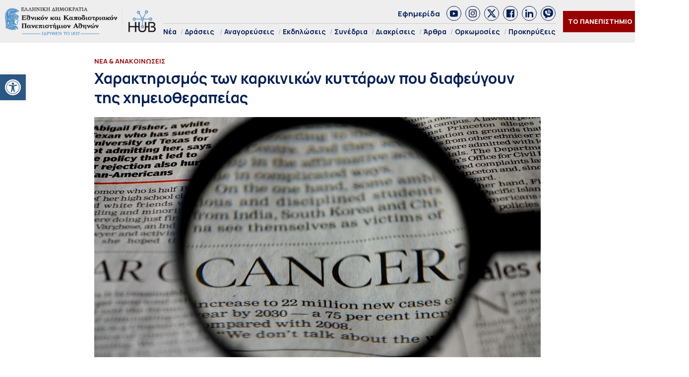

--- FILE ---
content_type: text/html; charset=UTF-8
request_url: https://hub.uoa.gr/characterization-of-cancer-cells-that-escape-chemotherapy/
body_size: 27485
content:
<!DOCTYPE html>
<html lang="el" style="    background-color: #FFF;">
<head>
  <meta charset="utf-8">
  <meta name="viewport" content="width=device-width, initial-scale=1">
   <title>Χαρακτηρισμός των καρκινικών κυττάρων που διαφεύγουν της χημειοθεραπείας - Hub ΕΚΠΑ Hub ΕΚΠΑ</title>

  <link rel="preconnect" href="https://fonts.googleapis.com">
  <link rel="preconnect" href="https://fonts.gstatic.com" crossorigin>
  <link href="https://fonts.googleapis.com/css2?family=Manrope:wght@200..800&family=Noto+Serif:ital,wght@0,100..900;1,100..900&display=swap" rel="stylesheet">
  

  <link rel="icon" href="https://hub.uoa.gr/wp-content/uploads/2021/07/cropped-favicon-32x32.png" sizes="32x32">
    
  <meta name='robots' content='index, follow, max-image-preview:large, max-snippet:-1, max-video-preview:-1' />

	<!-- This site is optimized with the Yoast SEO plugin v22.6 - https://yoast.com/wordpress/plugins/seo/ -->
	<meta name="description" content="Η συστηματική θεραπεία στον καρκίνο – χημειοθεραπεία και στοχεύουσες θεραπείες – επιφέρει συνήθως μείωση στο μέγεθος του όγκου. Στις περισσότερες περιπτώσεις όμως αναπτύσσεται αντίσταση στη χορηγούμενη αγωγή και ο καρκίνος υποτροπιάζει από την εκ νέου ανάπτυξη των καρκινικών κυττάρων που παραμένουν. Η κατανόηση των μηχανισμών που οδηγούν στην αποτυχία των συστηματικών θεραπειών αποτελεί πεδίο εντατικής έρευνας που μπορεί να οδηγήσει στην ανάπτυξη θεραπειών που θα επιφέρουν μακροχρόνιες υφέσεις της νόσου." />
	<link rel="canonical" href="https://hub.uoa.gr/characterization-of-cancer-cells-that-escape-chemotherapy/" />
	<meta property="og:locale" content="el_GR" />
	<meta property="og:type" content="article" />
	<meta property="og:title" content="Χαρακτηρισμός των καρκινικών κυττάρων που διαφεύγουν της χημειοθεραπείας - Hub ΕΚΠΑ" />
	<meta property="og:description" content="Η συστηματική θεραπεία στον καρκίνο – χημειοθεραπεία και στοχεύουσες θεραπείες – επιφέρει συνήθως μείωση στο μέγεθος του όγκου. Στις περισσότερες περιπτώσεις όμως αναπτύσσεται αντίσταση στη χορηγούμενη αγωγή και ο καρκίνος υποτροπιάζει από την εκ νέου ανάπτυξη των καρκινικών κυττάρων που παραμένουν. Η κατανόηση των μηχανισμών που οδηγούν στην αποτυχία των συστηματικών θεραπειών αποτελεί πεδίο εντατικής έρευνας που μπορεί να οδηγήσει στην ανάπτυξη θεραπειών που θα επιφέρουν μακροχρόνιες υφέσεις της νόσου." />
	<meta property="og:url" content="https://hub.uoa.gr/characterization-of-cancer-cells-that-escape-chemotherapy/" />
	<meta property="og:site_name" content="Hub ΕΚΠΑ" />
	<meta property="article:publisher" content="https://el-gr.facebook.com/uoa.official" />
	<meta property="article:published_time" content="2022-08-08T08:24:52+00:00" />
	<meta property="article:modified_time" content="2022-08-08T08:30:36+00:00" />
	<meta property="og:image" content="https://hub.uoa.gr/wp-content/uploads/2022/01/cancer-gbec46ebb1_1280.jpg" />
	<meta property="og:image:width" content="900" />
	<meta property="og:image:height" content="595" />
	<meta property="og:image:type" content="image/jpeg" />
	<meta name="author" content="Συντακτική Ομάδα" />
	<meta name="twitter:card" content="summary_large_image" />
	<meta name="twitter:creator" content="@uoaofficial" />
	<meta name="twitter:site" content="@uoaofficial" />
	<script type="application/ld+json" class="yoast-schema-graph">{"@context":"https://schema.org","@graph":[{"@type":"Article","@id":"https://hub.uoa.gr/characterization-of-cancer-cells-that-escape-chemotherapy/#article","isPartOf":{"@id":"https://hub.uoa.gr/characterization-of-cancer-cells-that-escape-chemotherapy/"},"author":{"name":"Συντακτική Ομάδα","@id":"https://hub.uoa.gr/#/schema/person/e2eddb84aeb00b599a714cc0881ede66"},"headline":"Χαρακτηρισμός των καρκινικών κυττάρων που διαφεύγουν της χημειοθεραπείας","datePublished":"2022-08-08T08:24:52+00:00","dateModified":"2022-08-08T08:30:36+00:00","mainEntityOfPage":{"@id":"https://hub.uoa.gr/characterization-of-cancer-cells-that-escape-chemotherapy/"},"wordCount":8,"publisher":{"@id":"https://hub.uoa.gr/#organization"},"image":{"@id":"https://hub.uoa.gr/characterization-of-cancer-cells-that-escape-chemotherapy/#primaryimage"},"thumbnailUrl":"https://hub.uoa.gr/wp-content/uploads/2022/01/cancer-gbec46ebb1_1280.jpg","keywords":["θεραπείες","καρκινικά κύτταρα","καρκίνος","χημειοθεραπεία"],"articleSection":["Επιστήμες Υγείας","Νέα &amp; Ανακοινώσεις","Πανεπιστημιακή Κοινότητα"],"inLanguage":"el"},{"@type":"WebPage","@id":"https://hub.uoa.gr/characterization-of-cancer-cells-that-escape-chemotherapy/","url":"https://hub.uoa.gr/characterization-of-cancer-cells-that-escape-chemotherapy/","name":"Χαρακτηρισμός των καρκινικών κυττάρων που διαφεύγουν της χημειοθεραπείας - Hub ΕΚΠΑ","isPartOf":{"@id":"https://hub.uoa.gr/#website"},"primaryImageOfPage":{"@id":"https://hub.uoa.gr/characterization-of-cancer-cells-that-escape-chemotherapy/#primaryimage"},"image":{"@id":"https://hub.uoa.gr/characterization-of-cancer-cells-that-escape-chemotherapy/#primaryimage"},"thumbnailUrl":"https://hub.uoa.gr/wp-content/uploads/2022/01/cancer-gbec46ebb1_1280.jpg","datePublished":"2022-08-08T08:24:52+00:00","dateModified":"2022-08-08T08:30:36+00:00","description":"Η συστηματική θεραπεία στον καρκίνο – χημειοθεραπεία και στοχεύουσες θεραπείες – επιφέρει συνήθως μείωση στο μέγεθος του όγκου. Στις περισσότερες περιπτώσεις όμως αναπτύσσεται αντίσταση στη χορηγούμενη αγωγή και ο καρκίνος υποτροπιάζει από την εκ νέου ανάπτυξη των καρκινικών κυττάρων που παραμένουν. Η κατανόηση των μηχανισμών που οδηγούν στην αποτυχία των συστηματικών θεραπειών αποτελεί πεδίο εντατικής έρευνας που μπορεί να οδηγήσει στην ανάπτυξη θεραπειών που θα επιφέρουν μακροχρόνιες υφέσεις της νόσου.","breadcrumb":{"@id":"https://hub.uoa.gr/characterization-of-cancer-cells-that-escape-chemotherapy/#breadcrumb"},"inLanguage":"el","potentialAction":[{"@type":"ReadAction","target":["https://hub.uoa.gr/characterization-of-cancer-cells-that-escape-chemotherapy/"]}]},{"@type":"ImageObject","inLanguage":"el","@id":"https://hub.uoa.gr/characterization-of-cancer-cells-that-escape-chemotherapy/#primaryimage","url":"https://hub.uoa.gr/wp-content/uploads/2022/01/cancer-gbec46ebb1_1280.jpg","contentUrl":"https://hub.uoa.gr/wp-content/uploads/2022/01/cancer-gbec46ebb1_1280.jpg","width":900,"height":595,"caption":"cancer gbec46ebb1 1280"},{"@type":"BreadcrumbList","@id":"https://hub.uoa.gr/characterization-of-cancer-cells-that-escape-chemotherapy/#breadcrumb","itemListElement":[{"@type":"ListItem","position":1,"name":"Αρχική","item":"https://hub.uoa.gr/"},{"@type":"ListItem","position":2,"name":"Χαρακτηρισμός των καρκινικών κυττάρων που διαφεύγουν της χημειοθεραπείας"}]},{"@type":"WebSite","@id":"https://hub.uoa.gr/#website","url":"https://hub.uoa.gr/","name":"Hub ΕΚΠΑ","description":"Ενημέρωση για ερευνητικά θέματα του ΕΚΠΑ","publisher":{"@id":"https://hub.uoa.gr/#organization"},"potentialAction":[{"@type":"SearchAction","target":{"@type":"EntryPoint","urlTemplate":"https://hub.uoa.gr/?s={search_term_string}"},"query-input":"required name=search_term_string"}],"inLanguage":"el"},{"@type":"Organization","@id":"https://hub.uoa.gr/#organization","name":"ΕΚΠΑ HUB","url":"https://hub.uoa.gr/","logo":{"@type":"ImageObject","inLanguage":"el","@id":"https://hub.uoa.gr/#/schema/logo/image/","url":"https://hub.uoa.gr/wp-content/uploads/2021/07/uoa_hub_logo-2.png","contentUrl":"https://hub.uoa.gr/wp-content/uploads/2021/07/uoa_hub_logo-2.png","width":519,"height":100,"caption":"ΕΚΠΑ HUB"},"image":{"@id":"https://hub.uoa.gr/#/schema/logo/image/"},"sameAs":["https://el-gr.facebook.com/uoa.official","https://x.com/uoaofficial","https://www.youtube.com/channel/UCz9D6aUKkfItjR6cPrn1OVw"]},{"@type":"Person","@id":"https://hub.uoa.gr/#/schema/person/e2eddb84aeb00b599a714cc0881ede66","name":"Συντακτική Ομάδα"}]}</script>
	<!-- / Yoast SEO plugin. -->


		<!-- This site uses the Google Analytics by MonsterInsights plugin v9.11.1 - Using Analytics tracking - https://www.monsterinsights.com/ -->
							<script src="//www.googletagmanager.com/gtag/js?id=G-FHQJ1YX12Q"  data-cfasync="false" data-wpfc-render="false" type="text/javascript" async></script>
			<script data-cfasync="false" data-wpfc-render="false" type="text/javascript">
				var mi_version = '9.11.1';
				var mi_track_user = true;
				var mi_no_track_reason = '';
								var MonsterInsightsDefaultLocations = {"page_location":"https:\/\/hub.uoa.gr\/characterization-of-cancer-cells-that-escape-chemotherapy\/"};
								if ( typeof MonsterInsightsPrivacyGuardFilter === 'function' ) {
					var MonsterInsightsLocations = (typeof MonsterInsightsExcludeQuery === 'object') ? MonsterInsightsPrivacyGuardFilter( MonsterInsightsExcludeQuery ) : MonsterInsightsPrivacyGuardFilter( MonsterInsightsDefaultLocations );
				} else {
					var MonsterInsightsLocations = (typeof MonsterInsightsExcludeQuery === 'object') ? MonsterInsightsExcludeQuery : MonsterInsightsDefaultLocations;
				}

								var disableStrs = [
										'ga-disable-G-FHQJ1YX12Q',
									];

				/* Function to detect opted out users */
				function __gtagTrackerIsOptedOut() {
					for (var index = 0; index < disableStrs.length; index++) {
						if (document.cookie.indexOf(disableStrs[index] + '=true') > -1) {
							return true;
						}
					}

					return false;
				}

				/* Disable tracking if the opt-out cookie exists. */
				if (__gtagTrackerIsOptedOut()) {
					for (var index = 0; index < disableStrs.length; index++) {
						window[disableStrs[index]] = true;
					}
				}

				/* Opt-out function */
				function __gtagTrackerOptout() {
					for (var index = 0; index < disableStrs.length; index++) {
						document.cookie = disableStrs[index] + '=true; expires=Thu, 31 Dec 2099 23:59:59 UTC; path=/';
						window[disableStrs[index]] = true;
					}
				}

				if ('undefined' === typeof gaOptout) {
					function gaOptout() {
						__gtagTrackerOptout();
					}
				}
								window.dataLayer = window.dataLayer || [];

				window.MonsterInsightsDualTracker = {
					helpers: {},
					trackers: {},
				};
				if (mi_track_user) {
					function __gtagDataLayer() {
						dataLayer.push(arguments);
					}

					function __gtagTracker(type, name, parameters) {
						if (!parameters) {
							parameters = {};
						}

						if (parameters.send_to) {
							__gtagDataLayer.apply(null, arguments);
							return;
						}

						if (type === 'event') {
														parameters.send_to = monsterinsights_frontend.v4_id;
							var hookName = name;
							if (typeof parameters['event_category'] !== 'undefined') {
								hookName = parameters['event_category'] + ':' + name;
							}

							if (typeof MonsterInsightsDualTracker.trackers[hookName] !== 'undefined') {
								MonsterInsightsDualTracker.trackers[hookName](parameters);
							} else {
								__gtagDataLayer('event', name, parameters);
							}
							
						} else {
							__gtagDataLayer.apply(null, arguments);
						}
					}

					__gtagTracker('js', new Date());
					__gtagTracker('set', {
						'developer_id.dZGIzZG': true,
											});
					if ( MonsterInsightsLocations.page_location ) {
						__gtagTracker('set', MonsterInsightsLocations);
					}
										__gtagTracker('config', 'G-FHQJ1YX12Q', {"forceSSL":"true","link_attribution":"true"} );
										window.gtag = __gtagTracker;										(function () {
						/* https://developers.google.com/analytics/devguides/collection/analyticsjs/ */
						/* ga and __gaTracker compatibility shim. */
						var noopfn = function () {
							return null;
						};
						var newtracker = function () {
							return new Tracker();
						};
						var Tracker = function () {
							return null;
						};
						var p = Tracker.prototype;
						p.get = noopfn;
						p.set = noopfn;
						p.send = function () {
							var args = Array.prototype.slice.call(arguments);
							args.unshift('send');
							__gaTracker.apply(null, args);
						};
						var __gaTracker = function () {
							var len = arguments.length;
							if (len === 0) {
								return;
							}
							var f = arguments[len - 1];
							if (typeof f !== 'object' || f === null || typeof f.hitCallback !== 'function') {
								if ('send' === arguments[0]) {
									var hitConverted, hitObject = false, action;
									if ('event' === arguments[1]) {
										if ('undefined' !== typeof arguments[3]) {
											hitObject = {
												'eventAction': arguments[3],
												'eventCategory': arguments[2],
												'eventLabel': arguments[4],
												'value': arguments[5] ? arguments[5] : 1,
											}
										}
									}
									if ('pageview' === arguments[1]) {
										if ('undefined' !== typeof arguments[2]) {
											hitObject = {
												'eventAction': 'page_view',
												'page_path': arguments[2],
											}
										}
									}
									if (typeof arguments[2] === 'object') {
										hitObject = arguments[2];
									}
									if (typeof arguments[5] === 'object') {
										Object.assign(hitObject, arguments[5]);
									}
									if ('undefined' !== typeof arguments[1].hitType) {
										hitObject = arguments[1];
										if ('pageview' === hitObject.hitType) {
											hitObject.eventAction = 'page_view';
										}
									}
									if (hitObject) {
										action = 'timing' === arguments[1].hitType ? 'timing_complete' : hitObject.eventAction;
										hitConverted = mapArgs(hitObject);
										__gtagTracker('event', action, hitConverted);
									}
								}
								return;
							}

							function mapArgs(args) {
								var arg, hit = {};
								var gaMap = {
									'eventCategory': 'event_category',
									'eventAction': 'event_action',
									'eventLabel': 'event_label',
									'eventValue': 'event_value',
									'nonInteraction': 'non_interaction',
									'timingCategory': 'event_category',
									'timingVar': 'name',
									'timingValue': 'value',
									'timingLabel': 'event_label',
									'page': 'page_path',
									'location': 'page_location',
									'title': 'page_title',
									'referrer' : 'page_referrer',
								};
								for (arg in args) {
																		if (!(!args.hasOwnProperty(arg) || !gaMap.hasOwnProperty(arg))) {
										hit[gaMap[arg]] = args[arg];
									} else {
										hit[arg] = args[arg];
									}
								}
								return hit;
							}

							try {
								f.hitCallback();
							} catch (ex) {
							}
						};
						__gaTracker.create = newtracker;
						__gaTracker.getByName = newtracker;
						__gaTracker.getAll = function () {
							return [];
						};
						__gaTracker.remove = noopfn;
						__gaTracker.loaded = true;
						window['__gaTracker'] = __gaTracker;
					})();
									} else {
										console.log("");
					(function () {
						function __gtagTracker() {
							return null;
						}

						window['__gtagTracker'] = __gtagTracker;
						window['gtag'] = __gtagTracker;
					})();
									}
			</script>
							<!-- / Google Analytics by MonsterInsights -->
		<style id='eventpost-timeline-style-inline-css' type='text/css'>
.event_timeline{overflow-x:hidden;padding:22px 0 0;position:relative}.event_timeline:before{background-color:#000;content:"";height:2px;position:absolute;top:22px;width:100%}.event_timeline .track{align-items:flex-start;display:flex;flex-flow:nowrap;position:relative;transition:all 1s;white-space:nowrap;z-index:0}.event_timeline .event_item{display:inline-block;padding:2.5rem 1rem 1rem;position:relative;text-align:center;white-space:normal}.event_timeline .event_item.event_past{opacity:1}.event_timeline .event_item .anchor{background-color:#000;border-radius:50%;content:"";display:block;height:28px;left:calc(50% - 8px);position:absolute;top:-30px;width:28px}.event_timeline .event_item .anchor:before{background-color:inherit;content:"";display:block;height:2.3rem;left:50%;position:absolute;top:28px;width:1px}.event_timeline .event_item .event_date{font-weight:700}.event_timeline .event_item h5{line-height:1;margin:0;padding:0}.event_timeline .next,.event_timeline .previous{background-color:#000;border-radius:50%;content:"";cursor:pointer;display:block;height:40px;position:absolute;top:1.5px;width:40px;z-index:1}.event_timeline .next:after,.event_timeline .previous:after{border-bottom:3px solid #fff;border-left:3px solid #fff;content:"";font-size:0;height:10px;position:absolute;top:14.8333333333px;transition:left .3s;width:10px;z-index:3}.event_timeline .next{right:0}.event_timeline .next:after{left:11.5px;transform:rotate(-135deg)}.event_timeline .next:focus:after,.event_timeline .next:hover:after{left:14.5px}.event_timeline .previous{display:none;left:0}.event_timeline .previous:after{left:15px;transform:rotate(45deg)}.event_timeline .previous:focus:after,.event_timeline .previous:hover:after{left:12px}

</style>
<link rel='stylesheet' id='event-post-map-css' href='https://hub.uoa.gr/wp-content/plugins/event-post/build/map/event-map.css?ver=6.5.7' type='text/css' media='all' />
<link rel='stylesheet' id='event-post-css' href='https://hub.uoa.gr/wp-content/plugins/event-post/build/front/front.css?ver=1750771719' type='text/css' media='all' />
<link rel='stylesheet' id='dashicons-css' href='https://hub.uoa.gr/wp-includes/css/dashicons.min.css?ver=6.5.7' type='text/css' media='all' />
<link rel='stylesheet' id='trp-language-switcher-style-css' href='https://hub.uoa.gr/wp-content/plugins/translatepress-multilingual/assets/css/trp-language-switcher.css?ver=2.7.6' type='text/css' media='all' />
<link rel='stylesheet' id='pojo-a11y-css' href='https://hub.uoa.gr/wp-content/plugins/pojo-accessibility/modules/legacy/assets/css/style.min.css?ver=1.0.0' type='text/css' media='all' />
<link rel='stylesheet' id='default-style-css' href='https://hub.uoa.gr/wp-content/themes/whsk-ekpa/style.css?ver=6.5.7' type='text/css' media='all' />
<link rel='stylesheet' id='bulma-css' href='https://cdn.jsdelivr.net/npm/bulma@1.0.2/css/bulma.min.css?ver=6.5.7' type='text/css' media='all' />
<link rel='stylesheet' id='slickcss-css' href='https://hub.uoa.gr/wp-content/themes/whsk-ekpa/common/slick/slick.css?ver=1.0' type='text/css' media='all' />
<link rel='stylesheet' id='format-css' href='https://hub.uoa.gr/wp-content/themes/whsk-ekpa/common/css/format.css?ver=2.5' type='text/css' media='all' />
<link rel='stylesheet' id='esg-plugin-settings-css' href='https://hub.uoa.gr/wp-content/plugins/essential-grid/public/assets/css/settings.css?ver=3.1.2.1' type='text/css' media='all' />
<link rel='stylesheet' id='tp-fontello-css' href='https://hub.uoa.gr/wp-content/plugins/essential-grid/public/assets/font/fontello/css/fontello.css?ver=3.1.2.1' type='text/css' media='all' />
<script type="text/javascript" src="https://hub.uoa.gr/wp-content/plugins/google-analytics-for-wordpress/assets/js/frontend-gtag.min.js?ver=9.11.1" id="monsterinsights-frontend-script-js" async="async" data-wp-strategy="async"></script>
<script data-cfasync="false" data-wpfc-render="false" type="text/javascript" id='monsterinsights-frontend-script-js-extra'>/* <![CDATA[ */
var monsterinsights_frontend = {"js_events_tracking":"true","download_extensions":"doc,pdf,ppt,zip,xls,docx,pptx,xlsx","inbound_paths":"[{\"path\":\"\\\/go\\\/\",\"label\":\"affiliate\"},{\"path\":\"\\\/recommend\\\/\",\"label\":\"affiliate\"}]","home_url":"https:\/\/hub.uoa.gr","hash_tracking":"false","v4_id":"G-FHQJ1YX12Q"};/* ]]> */
</script>
<script type="text/javascript" src="https://hub.uoa.gr/wp-includes/js/jquery/jquery.min.js?ver=3.7.1" id="jquery-core-js"></script>
<script type="text/javascript" src="https://hub.uoa.gr/wp-includes/js/jquery/jquery-migrate.min.js?ver=3.4.1" id="jquery-migrate-js"></script>
<script type="text/javascript" src="https://hub.uoa.gr/wp-content/themes/whsk-ekpa/common/js/jquery.min.js?ver=6.5.7" id="localjquery-js"></script>
<script type="text/javascript" id="_tpt-js-before">
/* <![CDATA[ */
 window.ESG ??= {}; ESG.E ??= {}; ESG.E.plugin_url = 'https://hub.uoa.gr/wp-content/plugins/essential-grid/'; ESG.E.tptools = true; ESG.E.waitTptFunc ??= []; ESG.F ??= {}; ESG.F.waitTpt = () => { if ( typeof jQuery==='undefined' || !window?._tpt?.regResource || !ESG?.E?.plugin_url || (!ESG.E.tptools && !SR7?.E?.plugin_url) ) return setTimeout(ESG.F.waitTpt, 29); if (!window._tpt.gsap) window._tpt.regResource({id: 'tpgsap', url : ESG.E.tptools && ESG.E.plugin_url+'/public/assets/js/libs/tpgsap.js' || SR7.E.plugin_url + 'public/js/libs/tpgsap.js'}); _tpt.checkResources(['tpgsap']).then(() => { ESG.E.waitTptFunc.forEach((f) => { typeof f === 'function' && f(); }); ESG.E.waitTptFunc = []; }); }
/* ]]> */
</script>
<script type="text/javascript" src="https://hub.uoa.gr/wp-content/plugins/essential-grid/public/assets/js/libs/tptools.js?ver=6.7.3" id="_tpt-js" async="async" data-wp-strategy="async"></script>
  <script src="https://cdn.onesignal.com/sdks/web/v16/OneSignalSDK.page.js" defer></script>
  <script>
          window.OneSignalDeferred = window.OneSignalDeferred || [];
          OneSignalDeferred.push(async function(OneSignal) {
            await OneSignal.init({
              appId: "9e34bd5c-c42e-4e9d-a714-f092c506dc7c",
              serviceWorkerOverrideForTypical: true,
              path: "https://hub.uoa.gr/wp-content/plugins/onesignal-free-web-push-notifications/sdk_files/",
              serviceWorkerParam: { scope: "/wp-content/plugins/onesignal-free-web-push-notifications/sdk_files/push/onesignal/" },
              serviceWorkerPath: "OneSignalSDKWorker.js",
            });
          });

          // Unregister the legacy OneSignal service worker to prevent scope conflicts
          navigator.serviceWorker.getRegistrations().then((registrations) => {
            // Iterate through all registered service workers
            registrations.forEach((registration) => {
              // Check the script URL to identify the specific service worker
              if (registration.active && registration.active.scriptURL.includes('OneSignalSDKWorker.js.php')) {
                // Unregister the service worker
                registration.unregister().then((success) => {
                  if (success) {
                    console.log('OneSignalSW: Successfully unregistered:', registration.active.scriptURL);
                  } else {
                    console.log('OneSignalSW: Failed to unregister:', registration.active.scriptURL);
                  }
                });
              }
            });
          }).catch((error) => {
            console.error('Error fetching service worker registrations:', error);
          });
        </script>
<link rel="alternate" hreflang="el" href="https://hub.uoa.gr/characterization-of-cancer-cells-that-escape-chemotherapy/"/>
<style type="text/css">
#pojo-a11y-toolbar .pojo-a11y-toolbar-toggle a{ background-color: #2a5784;	color: #ffffff;}
#pojo-a11y-toolbar .pojo-a11y-toolbar-overlay, #pojo-a11y-toolbar .pojo-a11y-toolbar-overlay ul.pojo-a11y-toolbar-items.pojo-a11y-links{ border-color: #2a5784;}
body.pojo-a11y-focusable a:focus{ outline-style: solid !important;	outline-width: 1px !important;	outline-color: #FF0000 !important;}
#pojo-a11y-toolbar{ top: 150px !important;}
#pojo-a11y-toolbar .pojo-a11y-toolbar-overlay{ background-color: #ffffff;}
#pojo-a11y-toolbar .pojo-a11y-toolbar-overlay ul.pojo-a11y-toolbar-items li.pojo-a11y-toolbar-item a, #pojo-a11y-toolbar .pojo-a11y-toolbar-overlay p.pojo-a11y-toolbar-title{ color: #333333;}
#pojo-a11y-toolbar .pojo-a11y-toolbar-overlay ul.pojo-a11y-toolbar-items li.pojo-a11y-toolbar-item a.active{ background-color: #2a5784;	color: #ffffff;}
@media (max-width: 767px) { #pojo-a11y-toolbar { top: 40% !important; } }</style><link rel="icon" href="https://hub.uoa.gr/wp-content/uploads/2021/07/cropped-favicon-32x32.png" sizes="32x32" />
<link rel="icon" href="https://hub.uoa.gr/wp-content/uploads/2021/07/cropped-favicon-192x192.png" sizes="192x192" />
<link rel="apple-touch-icon" href="https://hub.uoa.gr/wp-content/uploads/2021/07/cropped-favicon-180x180.png" />
<meta name="msapplication-TileImage" content="https://hub.uoa.gr/wp-content/uploads/2021/07/cropped-favicon-270x270.png" />
</head>

<body class="post-template-default single single-post postid-30028 single-format-standard wp-custom-logo hubuoa translatepress-el"> 
  <header id="SiteHeader" class="is-site-header">
      <div class="wrap-header-cols" style="max-width:1920px;margin-inline:auto">
      <div class="columns level is-mobile">
        <div class="column is-3-desktop is-10-touch is-relative">
          <div class="header-logo">
            <a href="/" class="is-block">
              <img src="https://hub.uoa.gr/wp-content/themes/whsk-ekpa/common/imgs/hubuoa.png" alt="hublogo" />
            </a>
          </div>          
        </div>
        <div class="column is-relative is-hidden-touch">
          <div class="topmenu-row">
            <a href="/tag/efimerida-panepistimio-athinon/">Εφημερίδα</a>
            <div class="socials_wrap">
            <a target="_blank" href="https://www.youtube.com/channel/UCz9D6aUKkfItjR6cPrn1OVw" class="social_item" rel="nofollow" role="link">
              <span class="dashicons dashicons-youtube"></span>
            </a>
            <a target="_blank" href="https://www.instagram.com/nkua.gr/" class="social_item" rel="nofollow" role="link">
              <span class="dashicons dashicons-instagram"></span>
            </a>
            <a target="_blank" href="https://twitter.com/uoaofficial" class="social_item" rel="nofollow" role="link">
<svg fill="#1C4182" xmlns="http://www.w3.org/2000/svg" viewBox="0 0 24 24"><path d="M18.244 2.25h3.308l-7.227 8.26 8.502 11.24H16.17l-5.214-6.817L4.99 21.75H1.68l7.73-8.835L1.254 2.25H8.08l4.713 6.231zm-1.161 17.52h1.833L7.084 4.126H5.117z"/></svg>
            </a>
            <a target="_blank" href="https://el-gr.facebook.com/uoa.official" class="social_item" rel="nofollow" role="link">
            <span class="dashicons dashicons-facebook"></span>
            </a>
            <a target="_blank" href="https://www.linkedin.com/school/ethnikon-kai-kapodistriakon-panepistimion-athinon" class="social_item" rel="nofollow" role="link">
          <span class="dashicons dashicons-linkedin"></span>
            </a>
            <a target="_blank" class="social_item" href="https://invite.viber.com/?g2=AQAGhtIgsKpqZFDapSA2UcnmO38vY6LLKUvH4TaR0IaNoLC3KSBK9pi5ihRjxi1m">
<svg height="64" width="64" xmlns="http://www.w3.org/2000/svg" viewBox="0 0 32 32" xml:space="preserve"><path d="M16 0C8.1 0 0 1.7 0 14c0 6.6 2.3 10.7 7 12.6v3.7c0 .7.4 1.3 1 1.6.2.1.5.1.7.1.4 0 .9-.2 1.2-.5l3.6-3.6c.8 0 1.6.1 2.5.1 7.9 0 16-1.7 16-14S23.9 0 16 0zm-.5 10.2c1.8 0 3.3 1.5 3.3 3.3 0 .6-.4 1-1 1s-1-.4-1-1c0-.7-.6-1.3-1.3-1.3-.6 0-1-.4-1-1s.4-1 1-1zm-1-2.1c0-.6.4-1 1-1 3.5 0 6.4 2.9 6.4 6.4 0 .6-.4 1-1 1s-1-.4-1-1c0-2.4-2-4.4-4.4-4.4-.6 0-1-.5-1-1zm8.2 12.4c-.4 1.2-1.9 2.2-3.2 2.4-.3.1-.6.1-1 .1-.8 0-2-.2-4.1-1.1-2.4-1-4.8-3.1-6.7-5.8V16c-.6-.9-1.7-2.6-1.7-4.4 0-2.2 1.1-3.3 1.5-3.8.6-.5 1.3-.8 2.1-.8h.5c.7 0 1.2.2 1.7 1.2l.4.8c.3.8.7 1.7.8 1.8.3.6.3 1.1 0 1.6-.1.3-.3.5-.5.7-.1.2-.2.3-.3.3l-.2.2c.3.5.9 1.4 1.7 2.1 1.2 1.1 2.1 1.4 2.6 1.6.2-.2.4-.6.7-.9l.1-.2c.5-.7 1.3-.9 2.1-.6.4.2 2.6 1.2 2.6 1.2l.2.1c.3.2.7.3.9.7.3.9 0 2.2-.2 2.9zm1.3-6c-.6 0-1-.4-1-1C23 9.4 19.6 6 15.5 6c-.6 0-1-.4-1-1s.4-1 1-1c5.2 0 9.5 4.3 9.5 9.5 0 .6-.4 1-1 1z"/></svg>                
              </a>
          </div>
          </div>
          <div class="main-menu">
            <ul class="menu-container">
                            <li><a href="/nea/">Νέα</a></li>
              <li class="has-submenu"><a href="/category/actions/">Δράσεις</a>
                <ul class="is-submenu">
                  <li><a href="/category/extroversion/">Eξωστρέφεια</a></li>
                  <li><a href="/category/uoa-and-the-city	/">Το ΕΚΠΑ στην Πόλη</a></li>
                </ul>
              </li>
              <li><a href="/category/emeritus-ceremonies/">Αναγορεύσεις</a></li>
              <li><a href="/category/events/">Εκδηλώσεις</a></li>
              <li><a href="/category/conferences/">Συνέδρια</a></li>
              <li><a href="/category/distinctions/">Διακρίσεις</a></li>
              <li><a href="/category/posts/">Άρθρα</a></li>
              <li><a href="/category/inaugurations/">Ορκωμοσίες</a></li>
              <li><a href="/category/proclamations/">Προκηρύξεις</a></li>
              
            </ul>
          </div>
        </div>
                <div class="column is-narrow">
          <div class="is-flex is-align-items-center">
          <div class="is-hidden-touch">
            <div class="header-items is-flex is-justify-content-flex-end is-align-items-center">
            <div class="univercity-button"><a href="/the-university/">ΤΟ ΠΑΝΕΠΙΣΤΗΜΙΟ</a></div>
            <div class="lang">
              <a href="https://hub.uoa.gr/en/" target="_blank">
                <img src="https://hub.uoa.gr/wp-content/themes/whsk-ekpa/common/imgs/flag_en.png" alt="flag_en">
              </a>
            </div>
          </div>
          </div>
          <div id="burger-menu" class="burger-lines burger-area">
            <span></span>
            <span></span>
            <span></span>            
          </div>
          </div>
        </div>
      </div>
      </div>
  </header>
<style>
.inner-container{max-width:900px;margin:0 auto}
.post_content{margin-top:20px;width:100%;margin-inline:auto;font-size:18px;line-height:1.45;color:#0f0f0f}
.post_content h1,.post_content h2,.post_content h3,.post_content h4,.post_content h5,.post_content h6,.post_content p{margin-bottom:20px}
.article-header .header-image{margin-top:20px;text-align:center}
.article-header .header-image img{width:100%;height:100%;object-fit:cover}
.single-page{padding-bottom:3rem;margin-top:3rem;border-bottom:1px solid #ddd;margin-bottom:3rem}
table,td,th{border:1px solid #000;border-collapse:collapse}
td{padding:5px;font-size:12px}
tr:nth-child(2n){background-color:#f2f2f2}
tr:nth-child(odd){background-color:#fff}
ol{margin-bottom:20px;margin-left:20px}
li{list-style-position:inside}
.post_content ul li,  
.post_content ol li{margin-bottom:20px}  
.post-meta{border-bottom:1px solid #ccc;display:flex;justify-content:space-between;align-items:center}
.post-meta .date{font-size:13px;color: rgba(0, 0, 0, .6)}
.sidebar{max-width:330px;padding:0 20px;margin:0 auto;position:-webkit-sticky;position:sticky;top:120px}
.socials_wrap{border-bottom:0;margin-bottom:0;padding-bottom:0}
</style>

  <main class="single-page">
    <!-- <div class="container"> -->
      <!-- <div class="inner-container"> -->
        <div class="columns is-multiline">
          <div class="column is-full">
            <div class="container">
              <div class="inner-container">
                <header class="article-header">
                  <span class="label-item">
                    Νέα &amp; Ανακοινώσεις                  </span>
                  <h1 class="is-size-1-desktop is-size-2-touch o-head">Χαρακτηρισμός των καρκινικών κυττάρων που διαφεύγουν της χημειοθεραπείας</h1>
                  <div class="header-image ">
                    <img width="900" height="595" src="https://hub.uoa.gr/wp-content/uploads/2022/01/cancer-gbec46ebb1_1280.jpg" class="imagefit wp-post-image" alt="Χαρακτηρισμός των καρκινικών κυττάρων που διαφεύγουν της χημειοθεραπείας" decoding="async" fetchpriority="high" srcset="https://hub.uoa.gr/wp-content/uploads/2022/01/cancer-gbec46ebb1_1280.jpg 900w, https://hub.uoa.gr/wp-content/uploads/2022/01/cancer-gbec46ebb1_1280-300x198.jpg 300w, https://hub.uoa.gr/wp-content/uploads/2022/01/cancer-gbec46ebb1_1280-768x508.jpg 768w, https://hub.uoa.gr/wp-content/uploads/2022/01/cancer-gbec46ebb1_1280-18x12.jpg 18w, https://hub.uoa.gr/wp-content/uploads/2022/01/cancer-gbec46ebb1_1280-370x245.jpg 370w, https://hub.uoa.gr/wp-content/uploads/2022/01/cancer-gbec46ebb1_1280-470x311.jpg 470w" sizes="(max-width: 900px) 100vw, 900px" />                  </div>
                  <div class="post-meta">
                    <span class="date"></span>
                    <div class="socials_wrap">
                      <a onclick="window.open(this.href, 'mywin', 'left=20,top=20,width=550,height=550,toolbar=1,resizable=0'); return false;" href="https://twitter.com/intent/tweet?text=Χαρακτηρισμός των καρκινικών κυττάρων που διαφεύγουν της χημειοθεραπείας+https://hub.uoa.gr/characterization-of-cancer-cells-that-escape-chemotherapy/" target="_blank">
                        <svg xmlns="http://www.w3.org/2000/svg" viewBox="0 0 50 50" width="20px" height="20px"><path fill="#011F5B" d="M 6.9199219 6 L 21.136719 26.726562 L 6.2285156 44 L 9.40625 44 L 22.544922 28.777344 L 32.986328 44 L 43 44 L 28.123047 22.3125 L 42.203125 6 L 39.027344 6 L 26.716797 20.261719 L 16.933594 6 L 6.9199219 6 z"/></svg>
                      </a>
                      <a onclick="window.open(this.href, 'mywin', 'left=50,top=50,width=550,height=550,toolbar=1,resizable=0'); return false;" href="https://www.facebook.com/sharer/sharer.php?u=https://hub.uoa.gr/characterization-of-cancer-cells-that-escape-chemotherapy/&t=Χαρακτηρισμός των καρκινικών κυττάρων που διαφεύγουν της χημειοθεραπείας" target="_blank">
                        <span class="dashicons dashicons-facebook"></span>
                      </a>
                      <a onclick="window.open(this.href, 'mywin', 'left=20,top=20,width=550,height=550,toolbar=1,resizable=0'); return false;" class='linked-share share-butn' taget="_blank" href="https://www.linkedin.com/shareArticle?mini=true&url=https://hub.uoa.gr/characterization-of-cancer-cells-that-escape-chemotherapy/&title=Χαρακτηρισμός των καρκινικών κυττάρων που διαφεύγουν της χημειοθεραπείας&summary=Η συστηματική θεραπεία στον καρκίνο – χημειοθεραπεία και στοχεύουσες θεραπείες – επιφέρει συνήθως μείωση στο μέγεθος του όγκου. Στις περισσότερες περιπτώσεις όμως αναπτύσσεται αντίσταση στη χορηγούμενη αγωγή και ο καρκίνος υποτροπιάζει από την εκ νέου ανάπτυξη των καρκινικών κυττάρων που παραμένουν. Η κατανόηση των μηχανισμών που οδηγούν στην αποτυχία των συστηματικών θεραπειών αποτελεί πεδίο εντατικής έρευνας που μπορεί να οδηγήσει στην ανάπτυξη θεραπειών που θα επιφέρουν μακροχρόνιες υφέσεις της νόσου.&source=hub.uoa.gr">
                        <span class="dashicons dashicons-linkedin"></span>
                      </a>
                  </div>
                  </div>
                </header>
              </div>
            </div>
          </div>
          <div class="column is-full">
            <div class="maxgridrow" style="max-width:1920px;margin-inline:auto">
            <div class="main-container sticky-container">
              <div class="columns">
                <div class="column is-3-desktop is-hidden-touch">
                  <div class="sidebar-left sidebar sticky-bar">
                                        <article class="is-relative">
                        <div class="article-image mb-4">
                          <figure class="thumb-holder">
                                                          <a href="https://hub.uoa.gr/191-kathigites-kai-kathigitries-tou-ekpa-anamesa-stous-koryfaious-epistimones-pagkosmiws/">
                                <img src="https://hub.uoa.gr/wp-content/uploads/2005/09/photo_5963006674371463406_y-1024x576.jpg" class="imagefit" />
                              </a>
                                                      </figure>
                        </div>
                        <div class="article-mask">
                                                    <a href="https://hub.uoa.gr/191-kathigites-kai-kathigitries-tou-ekpa-anamesa-stous-koryfaious-epistimones-pagkosmiws/">
                            <h3 class="o-head is-size-normal">191 Καθηγητές και Καθηγήτριες του ΕΚΠΑ ανάμεσα στους κορυφαίους επιστήμονες παγκοσμίως</h3>
                          </a>
                        </div>
                      </article>
                                        </div>
                </div>
                <div class="column">
                  <div class="container">
                    <div class="inner-container">
                      <div class="post_content">
                        
<p>Η συστηματική θεραπεία στον καρκίνο – χημειοθεραπεία και στοχεύουσες θεραπείες – επιφέρει συνήθως μείωση στο μέγεθος του όγκου. Στις περισσότερες περιπτώσεις όμως αναπτύσσεται αντίσταση στη χορηγούμενη αγωγή και ο καρκίνος υποτροπιάζει από την εκ νέου ανάπτυξη των καρκινικών κυττάρων που παραμένουν. Η κατανόηση των μηχανισμών που οδηγούν στην αποτυχία των συστηματικών θεραπειών αποτελεί πεδίο εντατικής έρευνας που μπορεί να οδηγήσει στην ανάπτυξη θεραπειών που θα επιφέρουν μακροχρόνιες υφέσεις της νόσου.</p>



<p>Ως τώρα θεωρείται ότι τα καρκινικά κύτταρα μέσω της συσσώρευσης μεταλλάξεων στο γενετικό τους υλικό αναπτύσσουν μηχανισμούς αντίστασης στη συστηματική θεραπεία του καρκίνου. Όπως αναφέρουν όμως οι καθηγητές της Ιατρικής Σχολής του Εθνικού και Καποδιστριακού Πανεπιστημίου Αθηνών, <strong>Μιχάλης Λιόντος</strong> (Επίκουρος Καθηγητής Θεραπευτικής–Ογκολογίας), <strong>Θεοδώρα Ψαλτοπούλου</strong> (Καθηγήτρια Θεραπευτικής-Επιδημιολογίας-Προληπτικής Ιατρικής) και <strong>Θάνος Δημόπουλος</strong> (Καθηγητής Θεραπευτικής-Αιματολογίας–Ογκολογίας και Πρύτανης ΕΚΠΑ), έχουμε κατανοήσει τα τελευταία χρόνια ότι μια συγκεκριμένη ομάδα καρκινικών κυττάρων που ονομάζονται «εμμένοντα κύτταρα» μπορούν να ανέχονται τη θεραπεία και να οδηγούν στην εκ νέου ανάπτυξη των όγκων μετά τη διακοπή της αγωγής. Η ιδιαιτερότητα αυτών των κυττάρων είναι ότι δεν έχουν αναπτύξει μεταλλάξεις που να τους προσφέρουν μηχανισμούς αντίστασης στη θεραπεία. Ανέχονται όμως την αγωγή καθώς κατά τη χορήγησή της παραμένουν σε μια κατάσταση «ύπνωσης» και είτε δεν πολλαπλασιάζονται είτε πολλαπλασιάζονται εξαιρετικά αργά. Μετά το τέλος της θεραπείας τα «εμμένοντα κύτταρα» ξεκινούν ξανά να πολλαπλασιάζονται προκαλώντας μεγέθυνση των όγκων.</p>



<p>Οι μηχανισμοί που διέπουν τη λειτουργία αυτών των κυττάρων παραμένουν άγνωστοι. Πρόσφατη δημοσίευση στο περιοδικό Nature παρέχει σημαντικές πληροφορίες για τους μοριακούς μηχανισμούς αυτών των κυττάρων καθώς και τη σημασία της αλληλεπίδρασης με το περιβάλλον του όγκου. Στη μελέτη αυτή, οι ερευνητές μπόρεσαν να παρακολουθήσουν σε πραγματικό χρόνο την ανάπτυξη τέτοιων κυττάρων καρκίνου παχέος εντέρου σε τρισδιάστατες καλλιέργειες στο εργαστήριο. Όταν χορήγησαν χημειοθεραπευτικά φάρμακα, η πλειονότητα των κυττάρων πέθαναν, όχι όμως τα «εμμένοντα καρκινικά κύτταρα» που εξέφραζαν συγκεκριμένους δείκτες και πιο συγκεκριμένα την πρωτεΐνη p27. Ανάλογα αποτελέσματα είχαν περιγραφεί και στο παρελθόν από άλλες ερευνητικές ομάδες, όμως θεωρείται ότι το είδος του πρωτοπαθούς όγκου αλλά και της χορηγούμενης θεραπείας μπορεί να παίζουν ρόλο στην ανάπτυξη καινούργιων ομάδων «εμμενόντων καρκινικών κυττάρων».</p>



<p>Ιδιαίτερη σημαντική όμως είναι η ανακάλυψη της ερευνητικής ομάδας για τη σχέση ανάμεσα στα καρκινικά κύτταρα και το μικροπεριβάλλον του όγκου που καθορίζει την επιβίωση των «εμμενόντων καρκινικών κυττάρων». Συγκεκριμένα, οι ερευνητές ανακάλυψαν ότι η πρωτεΐνη COL17A1, που αποτελεί συστατικό των οργανιδίων που συνδέουν τα καρκινικών κύτταρα με την εξωκυττάρια θεμέλια ουσία καθορίζει την έκφραση της πρωτεΐνης p27 που είναι απαραίτητη για να παραμείνουν τα «εμμένοντα κύτταρα» σε «ύπνωση» και να διαφύγουν της θεραπείας. Η ίδια η θεραπεία βέβαια προκαλεί την αποικοδόμηση αυτής της πρωτεΐνης με συνέπεια να «ξυπνάει» τα καρκινικά κύτταρα που παρέμεναν ανενεργά και να οδηγεί στον πολλαπλασιασμό τους με συνέπεια την υποτροπή του όγκου.</p>



<p>Η ανακάλυψη αυτών των μοριακών μηχανισμών είναι αυτονόητο ότι δημιουργεί το ερώτημα πως μπορούν να στοχευθούν θεραπευτικά τα «εμμένοντα καρκινικά κύτταρα». Με βάση την ανακάλυψη των ερευνητών, θα ήταν θεμιτό να κρατήσουμε τα κύτταρα αυτά σε «ύπνωση» για να αποφευχθεί ο περαιτέρω πολλαπλασιασμός τους και η μεγέθυνση των όγκων. Γνωρίζουμε όμως ότι αυτά τα «εμμένοντα κύτταρα» μπορούν να αποτελέσουν δεξαμενή κυττάρων που θα συσσωρεύσουν μεταλλάξεις και θα αποκτήσουν πλέον αντοχή στη χορηγούμενη θεραπεία. Προφανώς, η ανακάλυψη θεραπειών που θα οδηγούσαν στην εξάλειψη της ομάδας αυτών των καρκινικών κυττάρων θα ήταν ιδεατή αλλά φαντάζει δύσκολη με τις παρούσες γνώσεις. Επομένως, μελέτες μακροχρόνιες παρακολούθησης των «εμμενόντων καρκινικών κυττάρων» είναι απαραίτητες για να μπορέσουμε να κατανοήσουμε αν ο περιορισμός της δυνατότητας πολλαπλασιασμού τους μπορεί να αποτελέσει θεραπευτική ευκαιρία στον καρκίνο.</p>
 
                      </div>
                    </div>
                  </div>
                </div>
                <div class="column is-3-desktop is-hidden-touch">
                  <div class="sidebar-right sidebar sticky-bar">
                                      <article class="is-relative">
                      <div class="article-image mb-4">
                        <figure class="thumb-holder">
                                                      <a href="https://hub.uoa.gr/egkainia-tou-ethnikou-kai-kapodistriakou-panepistimiou-athinon-parartima-kyprou-istoriki-stigmi-gia-tin-elliniki-kai-kypriaki-anotati-ekpaidefsi/">
                              <img src="https://hub.uoa.gr/wp-content/uploads/2005/11/NIC_7028_4896x3264-1024x683.jpg" class="imagefit" />
                            </a>
                                                  </figure>
                      </div>
                      <div class="article-mask">
                                                <a href="https://hub.uoa.gr/egkainia-tou-ethnikou-kai-kapodistriakou-panepistimiou-athinon-parartima-kyprou-istoriki-stigmi-gia-tin-elliniki-kai-kypriaki-anotati-ekpaidefsi/">
                          <h3 class="o-head is-size-normal">Εγκαίνια του Εθνικού και Καποδιστριακού Πανεπιστημίου Αθηνών &#8211; Παράρτημα Κύπρου: Ιστορική στιγμή για την ελληνική και κυπριακή ανώτατη εκπαίδευση</h3>
                        </a>
                      </div>
                    </article>
                                      </div>
                </div>
              </div>
            </div>
            </div>
          </div>
        </div>
        
        
      <!-- </div> -->
    <!-- </div> -->
  </main>

  
<section class="home-section ">
  <div class="container">
    <style>
  .home-section a:hover h3 {
    text-decoration: underline;
  }
</style>
<div class="columns is-multiline is-variable is-8-desktop">
  <div class="column is-full">
    <div class="wrap-section-title">
            <a href="/category/health-medicine/">
        <h2 class="section-title">Επιστήμες Υγείας</h2>
      </a>
          </div>
  </div>


  <div class="column is-full">
    <div class="wrap__columns onerow__cols">
      <div class="columns is-multiline is-variable is-8-desktop">
                      <div class=" col__1 column is-4-desktop is-full-touch is-relative br">
           <article class="is-relative">
  <div class="article-image mb-4">
        
    <figure class="thumb-holder ">
      <a href="https://hub.uoa.gr/diethnis-akadimaiki-synantisi-ergasias-evropaikon-kai-asiatikon-panepistimion-stin-athina-me-thema-i-metavasi-tis-ygeionomikis-ekpaidefsis-sti-nea-psifiaki-epochi-prokliseis-kai-efkairies-tis-t/">
        <img width="1024" height="680" src="https://hub.uoa.gr/wp-content/uploads/2026/01/IMG_8011-scaled-e1768291154239-1024x680.jpg" class="imagefit wp-post-image" alt="Διεθνής Ακαδημαϊκή Συνάντηση Εργασίας Ευρωπαϊκών και Ασιατικών Πανεπιστημίων στην Αθήνα με θέμα «Η Μετάβαση της Υγειονομικής Εκπαίδευσης στη Νέα Ψηφιακή Εποχή: Προκλήσεις και Ευκαιρίες της Τεχνητής Νοημοσύνης  για τις σύγχρονες ανάγκες του γηράσκοντος πληθυσμού»" decoding="async" srcset="https://hub.uoa.gr/wp-content/uploads/2026/01/IMG_8011-scaled-e1768291154239-1024x680.jpg 1024w, https://hub.uoa.gr/wp-content/uploads/2026/01/IMG_8011-scaled-e1768291154239-300x199.jpg 300w, https://hub.uoa.gr/wp-content/uploads/2026/01/IMG_8011-scaled-e1768291154239-768x510.jpg 768w, https://hub.uoa.gr/wp-content/uploads/2026/01/IMG_8011-scaled-e1768291154239-1536x1020.jpg 1536w, https://hub.uoa.gr/wp-content/uploads/2026/01/IMG_8011-scaled-e1768291154239-18x12.jpg 18w, https://hub.uoa.gr/wp-content/uploads/2026/01/IMG_8011-scaled-e1768291154239.jpg 1920w" sizes="(max-width: 1024px) 100vw, 1024px" />      </a>
    </figure>
  </div>
  <div class="article-mask">
    <span class="label-item">
    </span>
    <a href="https://hub.uoa.gr/diethnis-akadimaiki-synantisi-ergasias-evropaikon-kai-asiatikon-panepistimion-stin-athina-me-thema-i-metavasi-tis-ygeionomikis-ekpaidefsis-sti-nea-psifiaki-epochi-prokliseis-kai-efkairies-tis-t/">
      <h3 class="o-head is-size-3-desktop is-size-normal">
        Διεθνής Ακαδημαϊκή Συνάντηση Εργασίας Ευρωπαϊκών και Ασιατικών Πανεπιστημίων στην Αθήνα με θέμα «Η Μετάβαση της Υγειονομικής Εκπαίδευσης στη Νέα Ψηφιακή Εποχή: Προκλήσεις και Ευκαιρίες της Τεχνητής Νοημοσύνης  για τις σύγχρονες ανάγκες του γηράσκοντος πληθυσμού»      </h3>
    </a>
        <div class="desc mt-3">
      <p class="is-size-4">Με μεγάλη επιτυχία πραγματοποιήθηκε στην Αθήνα, διεθνής ακαδημαϊκή συνάντηση εργασίας, με τη συμμετοχή επτά πανεπιστημίων από την Ευρώπη και την Ασία, στο πλαίσιο του ευρωπαϊκού έργου LEAN  (Erasmus+, Agreement number 101179632) υπό τον συντονισμό του ΠΜΣ “Παγκόσμια Υγεία &#8211; Ιατρική των Καταστροφών” της Ιατρικής Σχολής του ΕΚΠΑ και του Καθηγητή κ. Εμμανουήλ Πικουλή. Το έργο [&hellip;]</p>
    </div>
      </div>
</article>        </div>

        
                <div class="is-hidden-touch col__2 column is-4-desktop is-full-touch is-relative br">
           <article class="is-relative">
  <div class="article-image mb-4">
        
    <figure class="thumb-holder ">
      <a href="https://hub.uoa.gr/the-story-behind-the-discovery-of-the-structure-of-platelet%e2%80%91activating-factor-a-potent-lipid-inflammatory-mediator/">
        <img width="1024" height="438" src="https://hub.uoa.gr/wp-content/uploads/2025/12/Original.02276748-202504000-00003.F4-1024x438.jpeg" class="imagefit wp-post-image" alt="The Story Behind the Discovery of the Structure of Platelet‑Activating Factor: A Potent Lipid Inflammatory Mediator" decoding="async" srcset="https://hub.uoa.gr/wp-content/uploads/2025/12/Original.02276748-202504000-00003.F4-1024x438.jpeg 1024w, https://hub.uoa.gr/wp-content/uploads/2025/12/Original.02276748-202504000-00003.F4-300x128.jpeg 300w, https://hub.uoa.gr/wp-content/uploads/2025/12/Original.02276748-202504000-00003.F4-768x329.jpeg 768w, https://hub.uoa.gr/wp-content/uploads/2025/12/Original.02276748-202504000-00003.F4-18x8.jpeg 18w, https://hub.uoa.gr/wp-content/uploads/2025/12/Original.02276748-202504000-00003.F4.jpeg 1110w" sizes="(max-width: 1024px) 100vw, 1024px" />      </a>
    </figure>
  </div>
  <div class="article-mask">
    <span class="label-item">
    </span>
    <a href="https://hub.uoa.gr/the-story-behind-the-discovery-of-the-structure-of-platelet%e2%80%91activating-factor-a-potent-lipid-inflammatory-mediator/">
      <h3 class="o-head is-size-3-desktop is-size-normal">
        The Story Behind the Discovery of the Structure of Platelet‑Activating Factor: A Potent Lipid Inflammatory Mediator      </h3>
    </a>
        <div class="desc mt-3">
      <p class="is-size-4">The Story Behind the Discovery of the Structure of Platelet-activating Factor: A Potent Lipid Inflammatory Mediator C. A. Demopoulos Στο τεύχος (16, No2, 2025) του διεθνούς επιστημονικού περιοδικού Journal of Atherosclerosis Prevention and Treatment (επίσημου υπό νέα διεθνή μορφή περιοδικού της Ελληνικής Εταιρείας Αθηροσκλήρωσης), το οποίο εκδίδεται από τον εκδοτικό οίκο Medknow Publications – μέλος [&hellip;]</p>
    </div>
      </div>
</article>        </div>

        
                <div class="is-hidden-touch col__3 column is-4-desktop is-full-touch is-relative ">
           <article class="is-relative">
  <div class="article-image mb-4">
        
    <figure class="thumb-holder ">
      <a href="https://hub.uoa.gr/prosklisi-ekdilosis-endiaferontos-gia-spoudes-sto-tmima-iatrikis-scholi-ekpa-parartima-kyprou/">
        <img width="1024" height="683" src="https://hub.uoa.gr/wp-content/uploads/2025/12/WhatsApp-Image-2025-11-03-at-19.15.11_d2b34f6f.jpg" class="imagefit wp-post-image" alt="Πρόσκληση Εκδήλωσης Ενδιαφέροντος για σπουδές στο Τμήμα Ιατρικής ΕΚΠΑ – Παράρτημα Κύπρου" decoding="async" srcset="https://hub.uoa.gr/wp-content/uploads/2025/12/WhatsApp-Image-2025-11-03-at-19.15.11_d2b34f6f.jpg 1024w, https://hub.uoa.gr/wp-content/uploads/2025/12/WhatsApp-Image-2025-11-03-at-19.15.11_d2b34f6f-300x200.jpg 300w, https://hub.uoa.gr/wp-content/uploads/2025/12/WhatsApp-Image-2025-11-03-at-19.15.11_d2b34f6f-768x512.jpg 768w, https://hub.uoa.gr/wp-content/uploads/2025/12/WhatsApp-Image-2025-11-03-at-19.15.11_d2b34f6f-18x12.jpg 18w" sizes="(max-width: 1024px) 100vw, 1024px" />      </a>
    </figure>
  </div>
  <div class="article-mask">
    <span class="label-item">
    </span>
    <a href="https://hub.uoa.gr/prosklisi-ekdilosis-endiaferontos-gia-spoudes-sto-tmima-iatrikis-scholi-ekpa-parartima-kyprou/">
      <h3 class="o-head is-size-3-desktop is-size-normal">
        Πρόσκληση Εκδήλωσης Ενδιαφέροντος για σπουδές στο Τμήμα Ιατρικής ΕΚΠΑ – Παράρτημα Κύπρου      </h3>
    </a>
        <div class="desc mt-3">
      <p class="is-size-4">Η Ιατρική Σχολή, του Εθνικού και Καποδιστριακού Πανεπιστημίου Αθηνών (ΕΚΠΑ) – Παράρτημα Κύπρου (Λευκωσία), σας προσκαλεί όπως εκδηλώσετε το ενδιαφέρον σας για σπουδές το 2026 στο ελληνόφωνο Προπτυχιακό Πρόγραμμα Σπουδών της Ιατρικής Σχολής, διάρκειας δώδεκα (12) εξαμήνων, το οποίο οδηγεί στην απονομή τίτλου σπουδών (ΠΤΥΧΙΟ), σύμφωνα με την κείμενη νομοθεσία, υποβάλλοντας τη συνημμένη εκδήλωση ενδιαφέροντος [&hellip;]</p>
    </div>
      </div>
</article>        </div>

                  <div class="column is-full is-hidden-touch">
            <div class="sep"></div>
          </div>
        
                <div class="is-hidden-touch col__4 column is-4-desktop is-full-touch is-relative br">
           <article class="is-relative">
  <div class="article-image mb-4">
        
    <figure class="thumb-holder ">
      <a href="https://hub.uoa.gr/prosklisi-ekdilosis-endiaferontos-gia-spoudes-sto-tmima-nosileftikis-ekpa-parartima-kyprou/">
        <img width="558" height="414" src="https://hub.uoa.gr/wp-content/uploads/2025/12/IMG_1616-1.jpeg" class="imagefit wp-post-image" alt="Πρόσκληση Εκδήλωσης Ενδιαφέροντος για σπουδές στο Τμήμα Νοσηλευτικής ΕΚΠΑ – Παράρτημα Κύπρου" decoding="async" srcset="https://hub.uoa.gr/wp-content/uploads/2025/12/IMG_1616-1.jpeg 558w, https://hub.uoa.gr/wp-content/uploads/2025/12/IMG_1616-1-300x223.jpeg 300w, https://hub.uoa.gr/wp-content/uploads/2025/12/IMG_1616-1-16x12.jpeg 16w" sizes="(max-width: 558px) 100vw, 558px" />      </a>
    </figure>
  </div>
  <div class="article-mask">
    <span class="label-item">
    </span>
    <a href="https://hub.uoa.gr/prosklisi-ekdilosis-endiaferontos-gia-spoudes-sto-tmima-nosileftikis-ekpa-parartima-kyprou/">
      <h3 class="o-head is-size-3-desktop is-size-normal">
        Πρόσκληση Εκδήλωσης Ενδιαφέροντος για σπουδές στο Τμήμα Νοσηλευτικής ΕΚΠΑ – Παράρτημα Κύπρου      </h3>
    </a>
        <div class="desc mt-3">
      <p class="is-size-4">Το Τμήμα Νοσηλευτικής του Εθνικού και Καποδιστριακού Πανεπιστημίου Αθηνών (ΕΚΠΑ) – Παράρτημα Κύπρου (Λευκωσία), σας προσκαλεί όπως εκδηλώσετε το ενδιαφέρον σας για σπουδές το 2026 στο ελληνόφωνο Προπτυχιακό Πρόγραμμα Σπουδών Νοσηλευτικής διάρκειας οκτώ (8) εξαμήνων, το οποίο οδηγεί στην απονομή τίτλου σπουδών (ΠΤΥΧΙΟ), σύμφωνα με την κείμενη νομοθεσία, υποβάλλοντας τη συνημμένη εκδήλωση ενδιαφέροντος / αίτηση. [&hellip;]</p>
    </div>
      </div>
</article>        </div>

        
                <div class="is-hidden-touch col__5 column is-4-desktop is-full-touch is-relative br">
           <article class="is-relative">
  <div class="article-image mb-4">
        
    <figure class="thumb-holder ">
      <a href="https://hub.uoa.gr/evgenideio-therapeftirio-ekpa-prolipsi-kai-evaisthitopoiisi-kata-tou-karkinou-tou-mastou/">
        <img width="1024" height="517" src="https://hub.uoa.gr/wp-content/uploads/2025/12/564622146_1192946086189582_6984037570760625410_n-2-1024x517.jpg" class="imagefit wp-post-image" alt="Ευγενίδειο Θεραπευτήριο ΕΚΠΑ &#8211; Πρόληψη και ευαισθητοποίηση κατά του καρκίνου του μαστού" decoding="async" srcset="https://hub.uoa.gr/wp-content/uploads/2025/12/564622146_1192946086189582_6984037570760625410_n-2-1024x517.jpg 1024w, https://hub.uoa.gr/wp-content/uploads/2025/12/564622146_1192946086189582_6984037570760625410_n-2-300x151.jpg 300w, https://hub.uoa.gr/wp-content/uploads/2025/12/564622146_1192946086189582_6984037570760625410_n-2-768x388.jpg 768w, https://hub.uoa.gr/wp-content/uploads/2025/12/564622146_1192946086189582_6984037570760625410_n-2-1536x776.jpg 1536w, https://hub.uoa.gr/wp-content/uploads/2025/12/564622146_1192946086189582_6984037570760625410_n-2-18x9.jpg 18w, https://hub.uoa.gr/wp-content/uploads/2025/12/564622146_1192946086189582_6984037570760625410_n-2.jpg 2048w" sizes="(max-width: 1024px) 100vw, 1024px" />      </a>
    </figure>
  </div>
  <div class="article-mask">
    <span class="label-item">
    </span>
    <a href="https://hub.uoa.gr/evgenideio-therapeftirio-ekpa-prolipsi-kai-evaisthitopoiisi-kata-tou-karkinou-tou-mastou/">
      <h3 class="o-head is-size-3-desktop is-size-normal">
        Ευγενίδειο Θεραπευτήριο ΕΚΠΑ &#8211; Πρόληψη και ευαισθητοποίηση κατά του καρκίνου του μαστού      </h3>
    </a>
        <div class="desc mt-3">
      <p class="is-size-4">Το Ευγενίδειο Θεραπευτήριο, μετά την πλήρη ανακαίνιση του Απεικονιστικού του Τμήματος και την εγκατάσταση υπερσύγχρονων μηχανημάτων (αξονικού τομογράφου, μαστογράφου, μηχανήματος οστικής πυκνότητας, ακτινολογικού εξοπλισμού), συμμετέχει ενεργά στο πρόγραμμα «Σπύρος Δοξιάδης – Μαστογραφία» και προσφέρει ένα ειδικό πακέτο προληπτικού ελέγχου μαστογραφίας. ΠΑΚΕΤΟ ΠΡΟΛΗΠΤΙΚΟΥ ΕΛΕΓΧΟΥ (με παραπεμπτικό) • Μαστογραφία • Μέτρηση οστικής πυκνότητας *Επιπλέον, υπάρχει η δυνατότητα [&hellip;]</p>
    </div>
      </div>
</article>        </div>

        
                <div class="is-hidden-touch col__6 column is-4-desktop is-full-touch is-relative ">
           <article class="is-relative">
  <div class="article-image mb-4">
        
    <figure class="thumb-holder ">
      <a href="https://hub.uoa.gr/i-elliniki-etaireia-klimaktiriou-kai-emminopafsis-se-synergasia-me-ti-monada-emminopafsis-tis-v-maieftikis-kai-gynaikologikis-klinikis-tis-iatrikis-scholis-tou-ekpa-diorganonoun-to-11o-panellinio-sy/">
        <img width="977" height="662" src="https://hub.uoa.gr/wp-content/uploads/2025/12/eminopafsi.png" class="imagefit wp-post-image" alt="Η Ελληνική Εταιρεία Κλιμακτηρίου και Εμμηνόπαυσης σε συνεργασία με τη Μονάδα Εμμηνόπαυσης της Β&#8217; Μαιευτικής και Γυναικολογικής Κλινικής της Ιατρικής Σχολής του ΕΚΠΑ διοργανώνουν το 11ο Πανελλήνιο Συνέδριο Κλιμακτηρίου και Εμμηνόπαυσης [13-15 Φεβρουαρίου 2026]" decoding="async" srcset="https://hub.uoa.gr/wp-content/uploads/2025/12/eminopafsi.png 977w, https://hub.uoa.gr/wp-content/uploads/2025/12/eminopafsi-300x203.png 300w, https://hub.uoa.gr/wp-content/uploads/2025/12/eminopafsi-768x520.png 768w, https://hub.uoa.gr/wp-content/uploads/2025/12/eminopafsi-18x12.png 18w" sizes="(max-width: 977px) 100vw, 977px" />      </a>
    </figure>
  </div>
  <div class="article-mask">
    <span class="label-item">
    </span>
    <a href="https://hub.uoa.gr/i-elliniki-etaireia-klimaktiriou-kai-emminopafsis-se-synergasia-me-ti-monada-emminopafsis-tis-v-maieftikis-kai-gynaikologikis-klinikis-tis-iatrikis-scholis-tou-ekpa-diorganonoun-to-11o-panellinio-sy/">
      <h3 class="o-head is-size-3-desktop is-size-normal">
        Η Ελληνική Εταιρεία Κλιμακτηρίου και Εμμηνόπαυσης σε συνεργασία με τη Μονάδα Εμμηνόπαυσης της Β&#8217; Μαιευτικής και Γυναικολογικής Κλινικής της Ιατρικής Σχολής του ΕΚΠΑ διοργανώνουν το 11ο Πανελλήνιο Συνέδριο Κλιμακτηρίου και Εμμηνόπαυσης [13-15 Φεβρουαρίου 2026]      </h3>
    </a>
        <div class="desc mt-3">
      <p class="is-size-4">Με ιδιαίτερη χαρά σας ανακοινώνουμε τη διοργάνωση του 11oυ Πανελλήνιου Συνεδρίου Κλιμακτηρίου και Εμμηνόπαυσης, μια κορυφαία επιστημονική εκδήλωση αφιερωμένη στην υγεία της γυναίκας στη μέση ηλικία και μετά από αυτήν. Η συνεχής αύξηση του προσδόκιμου ζωής, σε συνδυασμό με τη σταθερή ηλικία εμφάνισης της εμμηνόπαυσης στις γυναίκες, καθιστούν επιτακτική την ανάγκη για ολοκληρωμένη πρόληψη και [&hellip;]</p>
    </div>
      </div>
</article>        </div>

        
              </div>
    </div>
  </div>
  
  <div class="column is-full-mobile is-hidden-desktop">
    <div class="scroll-container">
            <div class="scroll-item-x">
      <article class="is-relative">
  <div class="article-image mb-4">
        
    <figure class="thumb-holder ">
      <a href="https://hub.uoa.gr/the-story-behind-the-discovery-of-the-structure-of-platelet%e2%80%91activating-factor-a-potent-lipid-inflammatory-mediator/">
        <img width="1024" height="438" src="https://hub.uoa.gr/wp-content/uploads/2025/12/Original.02276748-202504000-00003.F4-1024x438.jpeg" class="imagefit wp-post-image" alt="The Story Behind the Discovery of the Structure of Platelet‑Activating Factor: A Potent Lipid Inflammatory Mediator" decoding="async" srcset="https://hub.uoa.gr/wp-content/uploads/2025/12/Original.02276748-202504000-00003.F4-1024x438.jpeg 1024w, https://hub.uoa.gr/wp-content/uploads/2025/12/Original.02276748-202504000-00003.F4-300x128.jpeg 300w, https://hub.uoa.gr/wp-content/uploads/2025/12/Original.02276748-202504000-00003.F4-768x329.jpeg 768w, https://hub.uoa.gr/wp-content/uploads/2025/12/Original.02276748-202504000-00003.F4-18x8.jpeg 18w, https://hub.uoa.gr/wp-content/uploads/2025/12/Original.02276748-202504000-00003.F4.jpeg 1110w" sizes="(max-width: 1024px) 100vw, 1024px" />      </a>
    </figure>
  </div>
  <div class="article-mask">
    <span class="label-item">
    </span>
    <a href="https://hub.uoa.gr/the-story-behind-the-discovery-of-the-structure-of-platelet%e2%80%91activating-factor-a-potent-lipid-inflammatory-mediator/">
      <h3 class="o-head is-size-3-desktop is-size-normal">
        The Story Behind the Discovery of the Structure of Platelet‑Activating Factor: A Potent Lipid Inflammatory Mediator      </h3>
    </a>
        <div class="desc mt-3">
      <p class="is-size-4">The Story Behind the Discovery of the Structure of Platelet-activating Factor: A Potent Lipid Inflammatory Mediator C. A. Demopoulos Στο τεύχος (16, No2, 2025) του διεθνούς επιστημονικού περιοδικού Journal of Atherosclerosis Prevention and Treatment (επίσημου υπό νέα διεθνή μορφή περιοδικού της Ελληνικής Εταιρείας Αθηροσκλήρωσης), το οποίο εκδίδεται από τον εκδοτικό οίκο Medknow Publications – μέλος [&hellip;]</p>
    </div>
      </div>
</article>      </div>
            <div class="scroll-item-x">
      <article class="is-relative">
  <div class="article-image mb-4">
        
    <figure class="thumb-holder ">
      <a href="https://hub.uoa.gr/prosklisi-ekdilosis-endiaferontos-gia-spoudes-sto-tmima-iatrikis-scholi-ekpa-parartima-kyprou/">
        <img width="1024" height="683" src="https://hub.uoa.gr/wp-content/uploads/2025/12/WhatsApp-Image-2025-11-03-at-19.15.11_d2b34f6f.jpg" class="imagefit wp-post-image" alt="Πρόσκληση Εκδήλωσης Ενδιαφέροντος για σπουδές στο Τμήμα Ιατρικής ΕΚΠΑ – Παράρτημα Κύπρου" decoding="async" srcset="https://hub.uoa.gr/wp-content/uploads/2025/12/WhatsApp-Image-2025-11-03-at-19.15.11_d2b34f6f.jpg 1024w, https://hub.uoa.gr/wp-content/uploads/2025/12/WhatsApp-Image-2025-11-03-at-19.15.11_d2b34f6f-300x200.jpg 300w, https://hub.uoa.gr/wp-content/uploads/2025/12/WhatsApp-Image-2025-11-03-at-19.15.11_d2b34f6f-768x512.jpg 768w, https://hub.uoa.gr/wp-content/uploads/2025/12/WhatsApp-Image-2025-11-03-at-19.15.11_d2b34f6f-18x12.jpg 18w" sizes="(max-width: 1024px) 100vw, 1024px" />      </a>
    </figure>
  </div>
  <div class="article-mask">
    <span class="label-item">
    </span>
    <a href="https://hub.uoa.gr/prosklisi-ekdilosis-endiaferontos-gia-spoudes-sto-tmima-iatrikis-scholi-ekpa-parartima-kyprou/">
      <h3 class="o-head is-size-3-desktop is-size-normal">
        Πρόσκληση Εκδήλωσης Ενδιαφέροντος για σπουδές στο Τμήμα Ιατρικής ΕΚΠΑ – Παράρτημα Κύπρου      </h3>
    </a>
        <div class="desc mt-3">
      <p class="is-size-4">Η Ιατρική Σχολή, του Εθνικού και Καποδιστριακού Πανεπιστημίου Αθηνών (ΕΚΠΑ) – Παράρτημα Κύπρου (Λευκωσία), σας προσκαλεί όπως εκδηλώσετε το ενδιαφέρον σας για σπουδές το 2026 στο ελληνόφωνο Προπτυχιακό Πρόγραμμα Σπουδών της Ιατρικής Σχολής, διάρκειας δώδεκα (12) εξαμήνων, το οποίο οδηγεί στην απονομή τίτλου σπουδών (ΠΤΥΧΙΟ), σύμφωνα με την κείμενη νομοθεσία, υποβάλλοντας τη συνημμένη εκδήλωση ενδιαφέροντος [&hellip;]</p>
    </div>
      </div>
</article>      </div>
            <div class="scroll-item-x">
      <article class="is-relative">
  <div class="article-image mb-4">
        
    <figure class="thumb-holder ">
      <a href="https://hub.uoa.gr/prosklisi-ekdilosis-endiaferontos-gia-spoudes-sto-tmima-nosileftikis-ekpa-parartima-kyprou/">
        <img width="558" height="414" src="https://hub.uoa.gr/wp-content/uploads/2025/12/IMG_1616-1.jpeg" class="imagefit wp-post-image" alt="Πρόσκληση Εκδήλωσης Ενδιαφέροντος για σπουδές στο Τμήμα Νοσηλευτικής ΕΚΠΑ – Παράρτημα Κύπρου" decoding="async" srcset="https://hub.uoa.gr/wp-content/uploads/2025/12/IMG_1616-1.jpeg 558w, https://hub.uoa.gr/wp-content/uploads/2025/12/IMG_1616-1-300x223.jpeg 300w, https://hub.uoa.gr/wp-content/uploads/2025/12/IMG_1616-1-16x12.jpeg 16w" sizes="(max-width: 558px) 100vw, 558px" />      </a>
    </figure>
  </div>
  <div class="article-mask">
    <span class="label-item">
    </span>
    <a href="https://hub.uoa.gr/prosklisi-ekdilosis-endiaferontos-gia-spoudes-sto-tmima-nosileftikis-ekpa-parartima-kyprou/">
      <h3 class="o-head is-size-3-desktop is-size-normal">
        Πρόσκληση Εκδήλωσης Ενδιαφέροντος για σπουδές στο Τμήμα Νοσηλευτικής ΕΚΠΑ – Παράρτημα Κύπρου      </h3>
    </a>
        <div class="desc mt-3">
      <p class="is-size-4">Το Τμήμα Νοσηλευτικής του Εθνικού και Καποδιστριακού Πανεπιστημίου Αθηνών (ΕΚΠΑ) – Παράρτημα Κύπρου (Λευκωσία), σας προσκαλεί όπως εκδηλώσετε το ενδιαφέρον σας για σπουδές το 2026 στο ελληνόφωνο Προπτυχιακό Πρόγραμμα Σπουδών Νοσηλευτικής διάρκειας οκτώ (8) εξαμήνων, το οποίο οδηγεί στην απονομή τίτλου σπουδών (ΠΤΥΧΙΟ), σύμφωνα με την κείμενη νομοθεσία, υποβάλλοντας τη συνημμένη εκδήλωση ενδιαφέροντος / αίτηση. [&hellip;]</p>
    </div>
      </div>
</article>      </div>
            <div class="scroll-item-x">
      <article class="is-relative">
  <div class="article-image mb-4">
        
    <figure class="thumb-holder ">
      <a href="https://hub.uoa.gr/evgenideio-therapeftirio-ekpa-prolipsi-kai-evaisthitopoiisi-kata-tou-karkinou-tou-mastou/">
        <img width="1024" height="517" src="https://hub.uoa.gr/wp-content/uploads/2025/12/564622146_1192946086189582_6984037570760625410_n-2-1024x517.jpg" class="imagefit wp-post-image" alt="Ευγενίδειο Θεραπευτήριο ΕΚΠΑ &#8211; Πρόληψη και ευαισθητοποίηση κατά του καρκίνου του μαστού" decoding="async" srcset="https://hub.uoa.gr/wp-content/uploads/2025/12/564622146_1192946086189582_6984037570760625410_n-2-1024x517.jpg 1024w, https://hub.uoa.gr/wp-content/uploads/2025/12/564622146_1192946086189582_6984037570760625410_n-2-300x151.jpg 300w, https://hub.uoa.gr/wp-content/uploads/2025/12/564622146_1192946086189582_6984037570760625410_n-2-768x388.jpg 768w, https://hub.uoa.gr/wp-content/uploads/2025/12/564622146_1192946086189582_6984037570760625410_n-2-1536x776.jpg 1536w, https://hub.uoa.gr/wp-content/uploads/2025/12/564622146_1192946086189582_6984037570760625410_n-2-18x9.jpg 18w, https://hub.uoa.gr/wp-content/uploads/2025/12/564622146_1192946086189582_6984037570760625410_n-2.jpg 2048w" sizes="(max-width: 1024px) 100vw, 1024px" />      </a>
    </figure>
  </div>
  <div class="article-mask">
    <span class="label-item">
    </span>
    <a href="https://hub.uoa.gr/evgenideio-therapeftirio-ekpa-prolipsi-kai-evaisthitopoiisi-kata-tou-karkinou-tou-mastou/">
      <h3 class="o-head is-size-3-desktop is-size-normal">
        Ευγενίδειο Θεραπευτήριο ΕΚΠΑ &#8211; Πρόληψη και ευαισθητοποίηση κατά του καρκίνου του μαστού      </h3>
    </a>
        <div class="desc mt-3">
      <p class="is-size-4">Το Ευγενίδειο Θεραπευτήριο, μετά την πλήρη ανακαίνιση του Απεικονιστικού του Τμήματος και την εγκατάσταση υπερσύγχρονων μηχανημάτων (αξονικού τομογράφου, μαστογράφου, μηχανήματος οστικής πυκνότητας, ακτινολογικού εξοπλισμού), συμμετέχει ενεργά στο πρόγραμμα «Σπύρος Δοξιάδης – Μαστογραφία» και προσφέρει ένα ειδικό πακέτο προληπτικού ελέγχου μαστογραφίας. ΠΑΚΕΤΟ ΠΡΟΛΗΠΤΙΚΟΥ ΕΛΕΓΧΟΥ (με παραπεμπτικό) • Μαστογραφία • Μέτρηση οστικής πυκνότητας *Επιπλέον, υπάρχει η δυνατότητα [&hellip;]</p>
    </div>
      </div>
</article>      </div>
            <div class="scroll-item-x">
      <article class="is-relative">
  <div class="article-image mb-4">
        
    <figure class="thumb-holder ">
      <a href="https://hub.uoa.gr/i-elliniki-etaireia-klimaktiriou-kai-emminopafsis-se-synergasia-me-ti-monada-emminopafsis-tis-v-maieftikis-kai-gynaikologikis-klinikis-tis-iatrikis-scholis-tou-ekpa-diorganonoun-to-11o-panellinio-sy/">
        <img width="977" height="662" src="https://hub.uoa.gr/wp-content/uploads/2025/12/eminopafsi.png" class="imagefit wp-post-image" alt="Η Ελληνική Εταιρεία Κλιμακτηρίου και Εμμηνόπαυσης σε συνεργασία με τη Μονάδα Εμμηνόπαυσης της Β&#8217; Μαιευτικής και Γυναικολογικής Κλινικής της Ιατρικής Σχολής του ΕΚΠΑ διοργανώνουν το 11ο Πανελλήνιο Συνέδριο Κλιμακτηρίου και Εμμηνόπαυσης [13-15 Φεβρουαρίου 2026]" decoding="async" srcset="https://hub.uoa.gr/wp-content/uploads/2025/12/eminopafsi.png 977w, https://hub.uoa.gr/wp-content/uploads/2025/12/eminopafsi-300x203.png 300w, https://hub.uoa.gr/wp-content/uploads/2025/12/eminopafsi-768x520.png 768w, https://hub.uoa.gr/wp-content/uploads/2025/12/eminopafsi-18x12.png 18w" sizes="(max-width: 977px) 100vw, 977px" />      </a>
    </figure>
  </div>
  <div class="article-mask">
    <span class="label-item">
    </span>
    <a href="https://hub.uoa.gr/i-elliniki-etaireia-klimaktiriou-kai-emminopafsis-se-synergasia-me-ti-monada-emminopafsis-tis-v-maieftikis-kai-gynaikologikis-klinikis-tis-iatrikis-scholis-tou-ekpa-diorganonoun-to-11o-panellinio-sy/">
      <h3 class="o-head is-size-3-desktop is-size-normal">
        Η Ελληνική Εταιρεία Κλιμακτηρίου και Εμμηνόπαυσης σε συνεργασία με τη Μονάδα Εμμηνόπαυσης της Β&#8217; Μαιευτικής και Γυναικολογικής Κλινικής της Ιατρικής Σχολής του ΕΚΠΑ διοργανώνουν το 11ο Πανελλήνιο Συνέδριο Κλιμακτηρίου και Εμμηνόπαυσης [13-15 Φεβρουαρίου 2026]      </h3>
    </a>
        <div class="desc mt-3">
      <p class="is-size-4">Με ιδιαίτερη χαρά σας ανακοινώνουμε τη διοργάνωση του 11oυ Πανελλήνιου Συνεδρίου Κλιμακτηρίου και Εμμηνόπαυσης, μια κορυφαία επιστημονική εκδήλωση αφιερωμένη στην υγεία της γυναίκας στη μέση ηλικία και μετά από αυτήν. Η συνεχής αύξηση του προσδόκιμου ζωής, σε συνδυασμό με τη σταθερή ηλικία εμφάνισης της εμμηνόπαυσης στις γυναίκες, καθιστούν επιτακτική την ανάγκη για ολοκληρωμένη πρόληψη και [&hellip;]</p>
    </div>
      </div>
</article>      </div>
          </div>
  </div>  

</div>  </div>
</section>
  
  
<section class="home-section ">
  <div class="container">
    <style>
  .home-section a:hover h3 {
    text-decoration: underline;
  }
</style>
<div class="columns is-multiline is-variable is-8-desktop">
  <div class="column is-full">
    <div class="wrap-section-title">
            <a href="/category/announcements/">
        <h2 class="section-title">Τελευταία Νέα</h2>
      </a>
          </div>
  </div>


  <div class="column is-full">
    <div class="wrap__columns onerow__cols">
      <div class="columns is-multiline is-variable is-8-desktop">
                      <div class=" col__1 column is-4-desktop is-full-touch is-relative br">
           <article class="is-relative">
  <div class="article-image mb-4">
        
    <figure class="thumb-holder ">
      <a href="https://hub.uoa.gr/ektakti-anakoinosi-tis-diepistimonikis-epitropis-diacheirisis-kindynon-kai-kriseon-tou-ekpa/">
        <img width="1024" height="768" src="https://hub.uoa.gr/wp-content/uploads/2026/01/raychel-sanner-1cJXplTxrmI-unsplash-1024x768.jpg" class="imagefit wp-post-image" alt="ΕΚΠΑ: Ανακοίνωση και οδηγίες για έντονα καιρικά φαινόμενα" decoding="async" srcset="https://hub.uoa.gr/wp-content/uploads/2026/01/raychel-sanner-1cJXplTxrmI-unsplash-1024x768.jpg 1024w, https://hub.uoa.gr/wp-content/uploads/2026/01/raychel-sanner-1cJXplTxrmI-unsplash-300x225.jpg 300w, https://hub.uoa.gr/wp-content/uploads/2026/01/raychel-sanner-1cJXplTxrmI-unsplash-768x576.jpg 768w, https://hub.uoa.gr/wp-content/uploads/2026/01/raychel-sanner-1cJXplTxrmI-unsplash-1536x1152.jpg 1536w, https://hub.uoa.gr/wp-content/uploads/2026/01/raychel-sanner-1cJXplTxrmI-unsplash-16x12.jpg 16w, https://hub.uoa.gr/wp-content/uploads/2026/01/raychel-sanner-1cJXplTxrmI-unsplash.jpg 1920w" sizes="(max-width: 1024px) 100vw, 1024px" />      </a>
    </figure>
  </div>
  <div class="article-mask">
    <span class="label-item">
    </span>
    <a href="https://hub.uoa.gr/ektakti-anakoinosi-tis-diepistimonikis-epitropis-diacheirisis-kindynon-kai-kriseon-tou-ekpa/">
      <h3 class="o-head is-size-3-desktop is-size-normal">
        ΕΚΠΑ: Ανακοίνωση και οδηγίες για έντονα καιρικά φαινόμενα      </h3>
    </a>
        <div class="desc mt-3">
      <p class="is-size-4">Αύριο 21.1.2026 αναμένονται έντονες βροχοπτώσεις και καταιγίδες στην Αττική, κυρίως το μεσημέρι, με ταυτόχρονη επικράτηση ισχυρών νοτιοανατολικών ανέμων που θα φτάσουν τοπικά μέχρι και 8-9 μποφώρ. Τα καιρικά φαινόμενα αναμένεται να παρουσιάσουν ύφεση το απόγευμα. Περισσότερες λεπτομέρειες για την πρόγνωση των καιρικών φαινομένων μπορείτε να δείτε στο link  https://forecast.uoa.gr/el/, όπου παρουσιάζεται το προγνωστικό σύστημα καιρού [&hellip;]</p>
    </div>
      </div>
</article>        </div>

        
                <div class="is-hidden-touch col__2 column is-4-desktop is-full-touch is-relative br">
           <article class="is-relative">
  <div class="article-image mb-4">
        
    <figure class="thumb-holder ">
      <a href="https://hub.uoa.gr/systima-prognosis-kairou-tou-ekpa/">
        <img width="1024" height="545" src="https://hub.uoa.gr/wp-content/uploads/2026/01/IMG_7879-1024x545.jpeg" class="imagefit wp-post-image" alt="Σύστημα πρόγνωσης καιρού του ΕΚΠΑ" decoding="async" srcset="https://hub.uoa.gr/wp-content/uploads/2026/01/IMG_7879-1024x545.jpeg 1024w, https://hub.uoa.gr/wp-content/uploads/2026/01/IMG_7879-300x160.jpeg 300w, https://hub.uoa.gr/wp-content/uploads/2026/01/IMG_7879-768x409.jpeg 768w, https://hub.uoa.gr/wp-content/uploads/2026/01/IMG_7879-1536x817.jpeg 1536w, https://hub.uoa.gr/wp-content/uploads/2026/01/IMG_7879-18x10.jpeg 18w, https://hub.uoa.gr/wp-content/uploads/2026/01/IMG_7879.jpeg 2000w" sizes="(max-width: 1024px) 100vw, 1024px" />      </a>
    </figure>
  </div>
  <div class="article-mask">
    <span class="label-item">
    </span>
    <a href="https://hub.uoa.gr/systima-prognosis-kairou-tou-ekpa/">
      <h3 class="o-head is-size-3-desktop is-size-normal">
        Σύστημα πρόγνωσης καιρού του ΕΚΠΑ      </h3>
    </a>
        <div class="desc mt-3">
      <p class="is-size-4">Το αρχικό μενού του forecast.uoa.gr αποτελεί τον βασικό κόμβο παρουσίασης της καιρικής πληροφορίας, σε διαδραστικό χάρτη,με περιγραφή με σύμβολα/τιμές και σύντομη προόγνωση σε κάθε τοποθεσία για πέντεμέρες. Οι αναγραφόμενες ώρες αναφέρονται σε UTC(Universal Time). H αντίστοιχη ώρα Ελλάδας είναι +2 ώρες (χειμερινή) ή +3 ώρες (θερινή). H βροχόπτωση είναι αθροιστική της προηγούμενης ώρας (σε mm). [&hellip;]</p>
    </div>
      </div>
</article>        </div>

        
                <div class="is-hidden-touch col__3 column is-4-desktop is-full-touch is-relative ">
           <article class="is-relative">
  <div class="article-image mb-4">
        
    <figure class="thumb-holder ">
      <a href="https://hub.uoa.gr/anastoli-ekpaideftikis-diadikasias-scholon-kai-tmimaton-21-ianouariou/">
        <img width="825" height="466" src="https://hub.uoa.gr/wp-content/uploads/2026/01/ekpa-1-2.jpg" class="imagefit wp-post-image" alt="Αναστολή εκπαιδευτικής διαδικασίας Σχολών και Τμημάτων [21 Ιανουαρίου]" decoding="async" srcset="https://hub.uoa.gr/wp-content/uploads/2026/01/ekpa-1-2.jpg 825w, https://hub.uoa.gr/wp-content/uploads/2026/01/ekpa-1-2-300x169.jpg 300w, https://hub.uoa.gr/wp-content/uploads/2026/01/ekpa-1-2-768x434.jpg 768w, https://hub.uoa.gr/wp-content/uploads/2026/01/ekpa-1-2-18x10.jpg 18w" sizes="(max-width: 825px) 100vw, 825px" />      </a>
    </figure>
  </div>
  <div class="article-mask">
    <span class="label-item">
    </span>
    <a href="https://hub.uoa.gr/anastoli-ekpaideftikis-diadikasias-scholon-kai-tmimaton-21-ianouariou/">
      <h3 class="o-head is-size-3-desktop is-size-normal">
        Αναστολή εκπαιδευτικής διαδικασίας Σχολών και Τμημάτων [21 Ιανουαρίου]      </h3>
    </a>
        <div class="desc mt-3">
      <p class="is-size-4">Λόγω των έκτακτων καιρικών συνθηκών, η δια ζώσης εκπαιδευτική διαδικασία όλων των Σχολών και των Τμημάτων του Εθνικού και Καποδιστριακού Πανεπιστημίου Αθηνών, αναστέλλεται αύριο, Τετάρτη 21 Ιανουαρίου 2026. &nbsp;</p>
    </div>
      </div>
</article>        </div>

                  <div class="column is-full is-hidden-touch">
            <div class="sep"></div>
          </div>
        
                <div class="is-hidden-touch col__4 column is-4-desktop is-full-touch is-relative br">
           <article class="is-relative">
  <div class="article-image mb-4">
        
    <figure class="thumb-holder ">
      <a href="https://hub.uoa.gr/epimnimosyni-deisi-40-imeron-apo-tin-ekdimia-tou-proin-prytani-tou-ekpa-kathigiti-petrou-gemtou/">
        <img width="1024" height="576" src="https://hub.uoa.gr/wp-content/uploads/2026/01/Untitled-design1-1536x864-1-1024x576.jpg" class="imagefit wp-post-image" alt="Επιμνημόσυνη δέηση 40 ημερών από την εκδημία του πρώην Πρύτανη του ΕΚΠΑ Καθηγητή Πέτρου Γέμτου" decoding="async" srcset="https://hub.uoa.gr/wp-content/uploads/2026/01/Untitled-design1-1536x864-1-1024x576.jpg 1024w, https://hub.uoa.gr/wp-content/uploads/2026/01/Untitled-design1-1536x864-1-300x169.jpg 300w, https://hub.uoa.gr/wp-content/uploads/2026/01/Untitled-design1-1536x864-1-768x432.jpg 768w, https://hub.uoa.gr/wp-content/uploads/2026/01/Untitled-design1-1536x864-1-18x10.jpg 18w, https://hub.uoa.gr/wp-content/uploads/2026/01/Untitled-design1-1536x864-1.jpg 1536w" sizes="(max-width: 1024px) 100vw, 1024px" />      </a>
    </figure>
  </div>
  <div class="article-mask">
    <span class="label-item">
    </span>
    <a href="https://hub.uoa.gr/epimnimosyni-deisi-40-imeron-apo-tin-ekdimia-tou-proin-prytani-tou-ekpa-kathigiti-petrou-gemtou/">
      <h3 class="o-head is-size-3-desktop is-size-normal">
        Επιμνημόσυνη δέηση 40 ημερών από την εκδημία του πρώην Πρύτανη του ΕΚΠΑ Καθηγητή Πέτρου Γέμτου      </h3>
    </a>
        <div class="desc mt-3">
      <p class="is-size-4">Την Κυριακή 25 Ιανουαρίου 2026 και ώρα 11:30 π.μ., θα τελεστεί στη Εκκλησία του Κοιμητηρίου Παπάγου το μνημόσυνο συμπλήρωσης 40 ημερών από την εκδημία του διακεκριμένου καθηγητή και πρώην Πρύτανη του Εθνικού και Καποδιστριακού Πανεπιστημίου Αθηνών Πέτρου Α. Γέμτου. Η μνήμη του Πέτρου Γέμτου, που απεβίωσε στις 18 Δεκεμβρίου 2025, αποτελεί φωτεινό παράδειγμα επιστημονικής ακεραιότητας, [&hellip;]</p>
    </div>
      </div>
</article>        </div>

        
                <div class="is-hidden-touch col__5 column is-4-desktop is-full-touch is-relative br">
           <article class="is-relative">
  <div class="article-image mb-4">
        
    <figure class="thumb-holder ">
      <a href="https://hub.uoa.gr/oi-metaptychiakoi-foitites-tou-pms-dimosiografia-kai-nea-mesa-gia-pebti-synechi-chronia-anelavan-ton-rolo-tou-politikou-syntakti-se-prosomoiosi-diadikasias-enimerosis-briefing-apo-ton-ky/">
        <img width="1024" height="682" src="https://hub.uoa.gr/wp-content/uploads/2026/01/617016661_1397884889017876_1716971246210249909_n-1024x682.jpg" class="imagefit wp-post-image" alt="Οι μεταπτυχιακοί φοιτητές του ΠΜΣ του ΕΚΠΑ «Δημοσιογραφία και Νέα Μέσα» για πέμπτη συνεχή χρονιά ανέλαβαν τον ρόλο του πολιτικού συντάκτη σε προσομοίωση διαδικασίας ενημέρωσης (briefing) από τον κυβερνητικό εκπρόσωπο κ. Παύλο Μαρινάκη" decoding="async" srcset="https://hub.uoa.gr/wp-content/uploads/2026/01/617016661_1397884889017876_1716971246210249909_n-1024x682.jpg 1024w, https://hub.uoa.gr/wp-content/uploads/2026/01/617016661_1397884889017876_1716971246210249909_n-300x200.jpg 300w, https://hub.uoa.gr/wp-content/uploads/2026/01/617016661_1397884889017876_1716971246210249909_n-768x512.jpg 768w, https://hub.uoa.gr/wp-content/uploads/2026/01/617016661_1397884889017876_1716971246210249909_n-1536x1023.jpg 1536w, https://hub.uoa.gr/wp-content/uploads/2026/01/617016661_1397884889017876_1716971246210249909_n-18x12.jpg 18w, https://hub.uoa.gr/wp-content/uploads/2026/01/617016661_1397884889017876_1716971246210249909_n.jpg 1600w" sizes="(max-width: 1024px) 100vw, 1024px" />      </a>
    </figure>
  </div>
  <div class="article-mask">
    <span class="label-item">
    </span>
    <a href="https://hub.uoa.gr/oi-metaptychiakoi-foitites-tou-pms-dimosiografia-kai-nea-mesa-gia-pebti-synechi-chronia-anelavan-ton-rolo-tou-politikou-syntakti-se-prosomoiosi-diadikasias-enimerosis-briefing-apo-ton-ky/">
      <h3 class="o-head is-size-3-desktop is-size-normal">
        Οι μεταπτυχιακοί φοιτητές του ΠΜΣ του ΕΚΠΑ «Δημοσιογραφία και Νέα Μέσα» για πέμπτη συνεχή χρονιά ανέλαβαν τον ρόλο του πολιτικού συντάκτη σε προσομοίωση διαδικασίας ενημέρωσης (briefing) από τον κυβερνητικό εκπρόσωπο κ. Παύλο Μαρινάκη      </h3>
    </a>
        <div class="desc mt-3">
      <p class="is-size-4">Αποτελεί πλέον θεσμό για το ΠΜΣ «Δημοσιογραφία και Νέα Μέσα» (Τμήμα Επικοινωνίας και ΜΜΕ, ΕΚΠΑ) η συμμετοχή των μεταπτυχιακών φοιτητών και φοιτητριών, οι οποίοι/ες για πέμπτη συνεχή χρονιά ανέλαβαν τον ρόλο του πολιτικού συντάκτη σε προσομοίωση διαδικασίας ενημέρωσης (briefing) από τον κυβερνητικό εκπρόσωπο κ. Παύλο Μαρινάκη, τον οποίο ευχαριστούμε θερμά. Η προσομοίωση πραγματοποιήθηκε στη Γενική [&hellip;]</p>
    </div>
      </div>
</article>        </div>

        
                <div class="is-hidden-touch col__6 column is-4-desktop is-full-touch is-relative ">
           <article class="is-relative">
  <div class="article-image mb-4">
        
    <figure class="thumb-holder ">
      <a href="https://hub.uoa.gr/prosklisi-stin-kopi-tis-protochroniatikis-pitas-tou-ekpa-21-ianouariou-2026/">
        <img width="825" height="466" src="https://hub.uoa.gr/wp-content/uploads/2026/01/ekpa-1.jpg" class="imagefit wp-post-image" alt="Nέα ημερομηνία κοπής της πρωτοχρονιάτικης πίτας του ΕΚΠΑ [11 Φεβρουαρίου 2026]" decoding="async" srcset="https://hub.uoa.gr/wp-content/uploads/2026/01/ekpa-1.jpg 825w, https://hub.uoa.gr/wp-content/uploads/2026/01/ekpa-1-300x169.jpg 300w, https://hub.uoa.gr/wp-content/uploads/2026/01/ekpa-1-768x434.jpg 768w, https://hub.uoa.gr/wp-content/uploads/2026/01/ekpa-1-18x10.jpg 18w" sizes="(max-width: 825px) 100vw, 825px" />      </a>
    </figure>
  </div>
  <div class="article-mask">
    <span class="label-item">
    </span>
    <a href="https://hub.uoa.gr/prosklisi-stin-kopi-tis-protochroniatikis-pitas-tou-ekpa-21-ianouariou-2026/">
      <h3 class="o-head is-size-3-desktop is-size-normal">
        Nέα ημερομηνία κοπής της πρωτοχρονιάτικης πίτας του ΕΚΠΑ [11 Φεβρουαρίου 2026]      </h3>
    </a>
        <div class="desc mt-3">
      <p class="is-size-4">Σας ενημερώνουμε ότι η προγραμματισμένη εκδήλωση κοπής της πρωτοχρονιάτικης πίτας του Πανεπιστημίου μας, η οποία επρόκειτο να πραγματοποιηθεί την Τετάρτη 21 Ιανουαρίου 2026 και ώρα 13:00 αναβάλλεται. Η εκδήλωση θα πραγματοποιηθεί την Τετάρτη, 11 Φεβρουαρίου και ώρα 13:00 στο Πολιτιστικό Κέντρο &#8220;Κωστής Παλαμάς&#8221; (Ακαδημίας 48 και Σίνα). Σας αποστέλλουμε συνημμένα την νέα πρόσκληση. Σας προσκαλούμε [&hellip;]</p>
    </div>
      </div>
</article>        </div>

        
              </div>
    </div>
  </div>
  
  <div class="column is-full-mobile is-hidden-desktop">
    <div class="scroll-container">
            <div class="scroll-item-x">
      <article class="is-relative">
  <div class="article-image mb-4">
        
    <figure class="thumb-holder ">
      <a href="https://hub.uoa.gr/systima-prognosis-kairou-tou-ekpa/">
        <img width="1024" height="545" src="https://hub.uoa.gr/wp-content/uploads/2026/01/IMG_7879-1024x545.jpeg" class="imagefit wp-post-image" alt="Σύστημα πρόγνωσης καιρού του ΕΚΠΑ" decoding="async" srcset="https://hub.uoa.gr/wp-content/uploads/2026/01/IMG_7879-1024x545.jpeg 1024w, https://hub.uoa.gr/wp-content/uploads/2026/01/IMG_7879-300x160.jpeg 300w, https://hub.uoa.gr/wp-content/uploads/2026/01/IMG_7879-768x409.jpeg 768w, https://hub.uoa.gr/wp-content/uploads/2026/01/IMG_7879-1536x817.jpeg 1536w, https://hub.uoa.gr/wp-content/uploads/2026/01/IMG_7879-18x10.jpeg 18w, https://hub.uoa.gr/wp-content/uploads/2026/01/IMG_7879.jpeg 2000w" sizes="(max-width: 1024px) 100vw, 1024px" />      </a>
    </figure>
  </div>
  <div class="article-mask">
    <span class="label-item">
    </span>
    <a href="https://hub.uoa.gr/systima-prognosis-kairou-tou-ekpa/">
      <h3 class="o-head is-size-3-desktop is-size-normal">
        Σύστημα πρόγνωσης καιρού του ΕΚΠΑ      </h3>
    </a>
        <div class="desc mt-3">
      <p class="is-size-4">Το αρχικό μενού του forecast.uoa.gr αποτελεί τον βασικό κόμβο παρουσίασης της καιρικής πληροφορίας, σε διαδραστικό χάρτη,με περιγραφή με σύμβολα/τιμές και σύντομη προόγνωση σε κάθε τοποθεσία για πέντεμέρες. Οι αναγραφόμενες ώρες αναφέρονται σε UTC(Universal Time). H αντίστοιχη ώρα Ελλάδας είναι +2 ώρες (χειμερινή) ή +3 ώρες (θερινή). H βροχόπτωση είναι αθροιστική της προηγούμενης ώρας (σε mm). [&hellip;]</p>
    </div>
      </div>
</article>      </div>
            <div class="scroll-item-x">
      <article class="is-relative">
  <div class="article-image mb-4">
        
    <figure class="thumb-holder ">
      <a href="https://hub.uoa.gr/anastoli-ekpaideftikis-diadikasias-scholon-kai-tmimaton-21-ianouariou/">
        <img width="825" height="466" src="https://hub.uoa.gr/wp-content/uploads/2026/01/ekpa-1-2.jpg" class="imagefit wp-post-image" alt="Αναστολή εκπαιδευτικής διαδικασίας Σχολών και Τμημάτων [21 Ιανουαρίου]" decoding="async" srcset="https://hub.uoa.gr/wp-content/uploads/2026/01/ekpa-1-2.jpg 825w, https://hub.uoa.gr/wp-content/uploads/2026/01/ekpa-1-2-300x169.jpg 300w, https://hub.uoa.gr/wp-content/uploads/2026/01/ekpa-1-2-768x434.jpg 768w, https://hub.uoa.gr/wp-content/uploads/2026/01/ekpa-1-2-18x10.jpg 18w" sizes="(max-width: 825px) 100vw, 825px" />      </a>
    </figure>
  </div>
  <div class="article-mask">
    <span class="label-item">
    </span>
    <a href="https://hub.uoa.gr/anastoli-ekpaideftikis-diadikasias-scholon-kai-tmimaton-21-ianouariou/">
      <h3 class="o-head is-size-3-desktop is-size-normal">
        Αναστολή εκπαιδευτικής διαδικασίας Σχολών και Τμημάτων [21 Ιανουαρίου]      </h3>
    </a>
        <div class="desc mt-3">
      <p class="is-size-4">Λόγω των έκτακτων καιρικών συνθηκών, η δια ζώσης εκπαιδευτική διαδικασία όλων των Σχολών και των Τμημάτων του Εθνικού και Καποδιστριακού Πανεπιστημίου Αθηνών, αναστέλλεται αύριο, Τετάρτη 21 Ιανουαρίου 2026. &nbsp;</p>
    </div>
      </div>
</article>      </div>
            <div class="scroll-item-x">
      <article class="is-relative">
  <div class="article-image mb-4">
        
    <figure class="thumb-holder ">
      <a href="https://hub.uoa.gr/epimnimosyni-deisi-40-imeron-apo-tin-ekdimia-tou-proin-prytani-tou-ekpa-kathigiti-petrou-gemtou/">
        <img width="1024" height="576" src="https://hub.uoa.gr/wp-content/uploads/2026/01/Untitled-design1-1536x864-1-1024x576.jpg" class="imagefit wp-post-image" alt="Επιμνημόσυνη δέηση 40 ημερών από την εκδημία του πρώην Πρύτανη του ΕΚΠΑ Καθηγητή Πέτρου Γέμτου" decoding="async" srcset="https://hub.uoa.gr/wp-content/uploads/2026/01/Untitled-design1-1536x864-1-1024x576.jpg 1024w, https://hub.uoa.gr/wp-content/uploads/2026/01/Untitled-design1-1536x864-1-300x169.jpg 300w, https://hub.uoa.gr/wp-content/uploads/2026/01/Untitled-design1-1536x864-1-768x432.jpg 768w, https://hub.uoa.gr/wp-content/uploads/2026/01/Untitled-design1-1536x864-1-18x10.jpg 18w, https://hub.uoa.gr/wp-content/uploads/2026/01/Untitled-design1-1536x864-1.jpg 1536w" sizes="(max-width: 1024px) 100vw, 1024px" />      </a>
    </figure>
  </div>
  <div class="article-mask">
    <span class="label-item">
    </span>
    <a href="https://hub.uoa.gr/epimnimosyni-deisi-40-imeron-apo-tin-ekdimia-tou-proin-prytani-tou-ekpa-kathigiti-petrou-gemtou/">
      <h3 class="o-head is-size-3-desktop is-size-normal">
        Επιμνημόσυνη δέηση 40 ημερών από την εκδημία του πρώην Πρύτανη του ΕΚΠΑ Καθηγητή Πέτρου Γέμτου      </h3>
    </a>
        <div class="desc mt-3">
      <p class="is-size-4">Την Κυριακή 25 Ιανουαρίου 2026 και ώρα 11:30 π.μ., θα τελεστεί στη Εκκλησία του Κοιμητηρίου Παπάγου το μνημόσυνο συμπλήρωσης 40 ημερών από την εκδημία του διακεκριμένου καθηγητή και πρώην Πρύτανη του Εθνικού και Καποδιστριακού Πανεπιστημίου Αθηνών Πέτρου Α. Γέμτου. Η μνήμη του Πέτρου Γέμτου, που απεβίωσε στις 18 Δεκεμβρίου 2025, αποτελεί φωτεινό παράδειγμα επιστημονικής ακεραιότητας, [&hellip;]</p>
    </div>
      </div>
</article>      </div>
            <div class="scroll-item-x">
      <article class="is-relative">
  <div class="article-image mb-4">
        
    <figure class="thumb-holder ">
      <a href="https://hub.uoa.gr/oi-metaptychiakoi-foitites-tou-pms-dimosiografia-kai-nea-mesa-gia-pebti-synechi-chronia-anelavan-ton-rolo-tou-politikou-syntakti-se-prosomoiosi-diadikasias-enimerosis-briefing-apo-ton-ky/">
        <img width="1024" height="682" src="https://hub.uoa.gr/wp-content/uploads/2026/01/617016661_1397884889017876_1716971246210249909_n-1024x682.jpg" class="imagefit wp-post-image" alt="Οι μεταπτυχιακοί φοιτητές του ΠΜΣ του ΕΚΠΑ «Δημοσιογραφία και Νέα Μέσα» για πέμπτη συνεχή χρονιά ανέλαβαν τον ρόλο του πολιτικού συντάκτη σε προσομοίωση διαδικασίας ενημέρωσης (briefing) από τον κυβερνητικό εκπρόσωπο κ. Παύλο Μαρινάκη" decoding="async" srcset="https://hub.uoa.gr/wp-content/uploads/2026/01/617016661_1397884889017876_1716971246210249909_n-1024x682.jpg 1024w, https://hub.uoa.gr/wp-content/uploads/2026/01/617016661_1397884889017876_1716971246210249909_n-300x200.jpg 300w, https://hub.uoa.gr/wp-content/uploads/2026/01/617016661_1397884889017876_1716971246210249909_n-768x512.jpg 768w, https://hub.uoa.gr/wp-content/uploads/2026/01/617016661_1397884889017876_1716971246210249909_n-1536x1023.jpg 1536w, https://hub.uoa.gr/wp-content/uploads/2026/01/617016661_1397884889017876_1716971246210249909_n-18x12.jpg 18w, https://hub.uoa.gr/wp-content/uploads/2026/01/617016661_1397884889017876_1716971246210249909_n.jpg 1600w" sizes="(max-width: 1024px) 100vw, 1024px" />      </a>
    </figure>
  </div>
  <div class="article-mask">
    <span class="label-item">
    </span>
    <a href="https://hub.uoa.gr/oi-metaptychiakoi-foitites-tou-pms-dimosiografia-kai-nea-mesa-gia-pebti-synechi-chronia-anelavan-ton-rolo-tou-politikou-syntakti-se-prosomoiosi-diadikasias-enimerosis-briefing-apo-ton-ky/">
      <h3 class="o-head is-size-3-desktop is-size-normal">
        Οι μεταπτυχιακοί φοιτητές του ΠΜΣ του ΕΚΠΑ «Δημοσιογραφία και Νέα Μέσα» για πέμπτη συνεχή χρονιά ανέλαβαν τον ρόλο του πολιτικού συντάκτη σε προσομοίωση διαδικασίας ενημέρωσης (briefing) από τον κυβερνητικό εκπρόσωπο κ. Παύλο Μαρινάκη      </h3>
    </a>
        <div class="desc mt-3">
      <p class="is-size-4">Αποτελεί πλέον θεσμό για το ΠΜΣ «Δημοσιογραφία και Νέα Μέσα» (Τμήμα Επικοινωνίας και ΜΜΕ, ΕΚΠΑ) η συμμετοχή των μεταπτυχιακών φοιτητών και φοιτητριών, οι οποίοι/ες για πέμπτη συνεχή χρονιά ανέλαβαν τον ρόλο του πολιτικού συντάκτη σε προσομοίωση διαδικασίας ενημέρωσης (briefing) από τον κυβερνητικό εκπρόσωπο κ. Παύλο Μαρινάκη, τον οποίο ευχαριστούμε θερμά. Η προσομοίωση πραγματοποιήθηκε στη Γενική [&hellip;]</p>
    </div>
      </div>
</article>      </div>
            <div class="scroll-item-x">
      <article class="is-relative">
  <div class="article-image mb-4">
        
    <figure class="thumb-holder ">
      <a href="https://hub.uoa.gr/prosklisi-stin-kopi-tis-protochroniatikis-pitas-tou-ekpa-21-ianouariou-2026/">
        <img width="825" height="466" src="https://hub.uoa.gr/wp-content/uploads/2026/01/ekpa-1.jpg" class="imagefit wp-post-image" alt="Nέα ημερομηνία κοπής της πρωτοχρονιάτικης πίτας του ΕΚΠΑ [11 Φεβρουαρίου 2026]" decoding="async" srcset="https://hub.uoa.gr/wp-content/uploads/2026/01/ekpa-1.jpg 825w, https://hub.uoa.gr/wp-content/uploads/2026/01/ekpa-1-300x169.jpg 300w, https://hub.uoa.gr/wp-content/uploads/2026/01/ekpa-1-768x434.jpg 768w, https://hub.uoa.gr/wp-content/uploads/2026/01/ekpa-1-18x10.jpg 18w" sizes="(max-width: 825px) 100vw, 825px" />      </a>
    </figure>
  </div>
  <div class="article-mask">
    <span class="label-item">
    </span>
    <a href="https://hub.uoa.gr/prosklisi-stin-kopi-tis-protochroniatikis-pitas-tou-ekpa-21-ianouariou-2026/">
      <h3 class="o-head is-size-3-desktop is-size-normal">
        Nέα ημερομηνία κοπής της πρωτοχρονιάτικης πίτας του ΕΚΠΑ [11 Φεβρουαρίου 2026]      </h3>
    </a>
        <div class="desc mt-3">
      <p class="is-size-4">Σας ενημερώνουμε ότι η προγραμματισμένη εκδήλωση κοπής της πρωτοχρονιάτικης πίτας του Πανεπιστημίου μας, η οποία επρόκειτο να πραγματοποιηθεί την Τετάρτη 21 Ιανουαρίου 2026 και ώρα 13:00 αναβάλλεται. Η εκδήλωση θα πραγματοποιηθεί την Τετάρτη, 11 Φεβρουαρίου και ώρα 13:00 στο Πολιτιστικό Κέντρο &#8220;Κωστής Παλαμάς&#8221; (Ακαδημίας 48 και Σίνα). Σας αποστέλλουμε συνημμένα την νέα πρόσκληση. Σας προσκαλούμε [&hellip;]</p>
    </div>
      </div>
</article>      </div>
          </div>
  </div>  

</div>  </div>
</section>
  
<section class="home-section is-relative panepistimio__row" style="border:none;background-color:#011F59">
  <div class="container">
    <div class="column is-full">
      <div class="wrap-section-title has-text-centered">
        <h2 style="color:#FFF" class="section-title">Το Πανεπιστήμιο Αθηνών</h2>
      </div>
    </div>
    
    <div class="column is-full">
      <div class="has-text-centered">
        <p class="is-size-normal">Το Ε.Κ.Π.Α. το οποίο εγκαινιάστηκε στις 3 Μαΐου του 1837, αρχικά στεγάστηκε σε ένα ανακαινισμένο οθωμανικό κτήριο στη βορειοανατολική πλευρά της Ακρόπολης, το οποίο στις μέρες μας έχει ανακαινιστεί και λειτουργεί ως Μουσείο του Πανεπιστημίου. Αρχικά ονομάστηκε «Οθωνικό Πανεπιστήμιο» από το όνομα του πρώτου βασιλιά της Ελλάδας Όθωνα και αποτελούνταν από 4 ακαδημαϊκά Τμήματα με 52 φοιτητές. Καθώς αποτελούσε το πρώτο Πανεπιστήμιο του νεοσύστατου ελληνικού κράτους, αλλά και της ευρύτερης βαλκανικής και μεσογειακής περιοχής, απέκτησε σημαντικό κοινωνικο-ιστορικό ρόλο, ο οποίος υπήρξε καθοριστικός για την παραγωγή συγκεκριμένης γνώσης και πολιτισμού μέσα στη χώρα.</p>
      </div>
    </div>
    
    <div class="column is-full">
      <a href="/the-university/" class="action-button">ΠΕΡΙΣΣΟΤΕΡΑ</a>
    </div>
    
  </div>
</section>
  
<section class="home-section is-relative">
  <div class="container">
    <div class="columns is-multiline is-variable is-8-desktop is-mobile">
      
      <div class="column is-7-desktop is-full-touch">
      <div style="background-color:#EEEEEE;padding:20px">
      <div class="columns is-multiline is-variable is-8-desktop is-mobile">
      
      <div class="column is-full">
        <div class="wrap-section-title">
          <h2 class="section-title is-size-3 mb-4">Stay Connected</h2>
          <h3 class="o-head is-size-normal pt-5">Ακολουθήστε το hub.uoa.gr στα Social Media</h3>
        </div>
      </div>
        
      <div class="column is-one-fifth-desktop is-half-touch has-text-centered">
        <a href="https://www.facebook.com/uoa.official" target="_blank" class="social-item is-size-3 o-head">FACEBOOK</a>
        </div>
      <div class="column is-one-fifth-desktop is-half-touch has-text-centered">
        <a href="https://x.com/uoaofficial" target="_blank" class="social-item is-size-3 o-head">X</a>
      </div>
      <div class="column is-one-fifth-desktop is-half-touch has-text-centered">
        <a href="https://www.instagram.com/nkua.gr/" target="_blank" class="social-item is-size-3 o-head">INSTAGRAM</a>
      </div>
      <div class="column is-one-fifth-desktop is-half-touch has-text-centered">
        <a href="https://www.linkedin.com/school/ethnikon-kai-kapodistriakon-panepistimion-athinon/" target="_blank" class="social-item is-size-3 o-head">LINKEDIN</a>
      </div>
      <div class="column is-one-fifth-desktop is-half-touch has-text-centered">
        <a href="https://invite.viber.com/?g2=AQAGhtIgsKpqZFDapSA2UcnmO38vY6LLKUvH4TaR0IaNoLC3KSBK9pi5ihRjxi1m" target="_blank" class="social-item is-size-3 o-head">VIBER</a>
      </div>
      </div>
      </div>
      </div>
      
      <div class="column is-5-desktop is-full-touch">
        
      <div class="wrap-section-title">
        <h2 class="section-title is-size-3 mb-4">Newsletter</h2>
        <h3 class="o-head is-size-normal pt-5">Γραφτείτε για να λαμβάνετε ενημερώσεις</h3>
      </div>
        
        <div id="mc_embed_shell">
        <link href="//cdn-images.mailchimp.com/embedcode/classic-061523.css" rel="stylesheet" type="text/css">
        <div id="mc_embed_signup">
        <form style="margin:30px 0 0;" action="https://megatv.us19.list-manage.com/subscribe/post?u=116d6eb4f76a4ab66194d2062&amp;id=e13a8db421&amp;f_id=004a41e0f0" method="post" id="mc-embedded-subscribe-form" name="mc-embedded-subscribe-form" class="validate" target="_blank">
        <div id="mc_embed_signup_scroll">
<!--         <div class="indicates-required"><span class="asterisk">*</span> indicates required</div> -->
        <div class="mc-field-group">
          <label style="display:none" for="mce-EMAIL">Email Address <span class="asterisk">*</span></label>
          <input placeholder="Διεύθυνση e-mail" type="email" name="EMAIL" class="required email" id="mce-EMAIL" required="" value="">
        </div>
        <div id="mce-responses" class="clear">
          <div class="response" id="mce-error-response" style="display: none;"></div>
          <div class="response" id="mce-success-response" style="display: none;"></div>
        </div>
        <div aria-hidden="true" style="position: absolute; left: -5000px;">
          <input type="text" name="b_116d6eb4f76a4ab66194d2062_e13a8db421" tabindex="-1" value="">
        </div>
        <div class="clear">
          <input type="submit" name="subscribe" id="mc-embedded-subscribe" class="button" value="ΕΓΓΡΑΦΗ">
          </div>
        </div>
        </form>
        </div>
        <script type="text/javascript" src="//s3.amazonaws.com/downloads.mailchimp.com/js/mc-validate.js"></script><script type="text/javascript">(function($) {window.fnames = new Array(); window.ftypes = new Array();fnames[0]='EMAIL';ftypes[0]='email';fnames[1]='FNAME';ftypes[1]='text';fnames[2]='LNAME';ftypes[2]='text';fnames[3]='ADDRESS';ftypes[3]='address';fnames[4]='PHONE';ftypes[4]='phone';}(jQuery));var $mcj = jQuery.noConflict(true);</script></div>
      </div>
      
    </div>
  </div>
</section>

<div id="burger-aside" class="burger-aside">
  <div class="burger-aside-inner">
    <div id="close-burger">
      <img alt="closebutton" src="https://hub.uoa.gr/wp-content/themes/whsk-ekpa/common/imgs/close.png" alt="Close menu">
    </div>
    <div class="burger-aside-header">
      <div class="burger-aside-logo">
        <a href="/">
          <img alt="hubuoa" src="https://hub.uoa.gr/wp-content/themes/whsk-ekpa/common/imgs/hubuoa.png"/>
        </a>
      </div>
    </div>
    <div class="burger-aside-main">
      <div class="burger-nav">
        
      <div class="search-area">
        <form method="get" id="searchform" action="/">
        <label for="s" class="assistive-text"></label>
          <input minlength="3" type="text" class="field" name="s" id="s" placeholder="Αναζήτηση" onfocus="this.placeholder = ''" onblur="this.placeholder = 'Αναζήτηση'">
          <input type="submit" class="submit" name="submit" id="searchsubmit" value="Αναζήτηση">
        </form>
      </div>
        
        <ul class="menu-container">
          <li><a href="/nea/">Νέα</a></li>
          <li class="has-submenu"><a href="/category/actions/">Δράσεις</a>
          <span class="dashicons dashicons-arrow-down-alt2"></span>
            <ul class="is-submenu">
              <li><a href="/category/extroversion/">Eξωστρέφεια</a></li>
              <li><a href="/category/uoa-and-the-city	/">Το ΕΚΠΑ στην Πόλη</a></li>
            </ul>
          </li>
          <li><a href="/category/emeritus-ceremonies/">Αναγορεύσεις</a></li>
          <li><a href="/category/events/">Εκδηλώσεις</a></li>
          <li><a href="/category/conferences/">Συνέδρια</a></li>
          <li><a href="/category/distinctions/">Διακρίσεις</a></li>
          <li><a href="/category/posts/">Άρθρα</a></li>
          <li><a href="/category/inaugurations/">Ορκωμοσίες</a></li>
          <li><a href="/category/proclamations/">Προκηρύξεις</a></li>
          <li><a href="/tag/efimerida-panepistimio-athinon/">Εφημερίδα</a></li>
        </ul>
      </div>
    </div>
    <div class="burger-aside-footer">
      <div class="uni-btn">
        <div class="univercity-button has-text-centered"><a href="/the-university/">ΤΟ ΠΑΝΕΠΙΣΤΗΜΙΟ</a></div>
      </div>
      <div class="socials_wrap">
        <a target="_blank" href="https://www.youtube.com/channel/UCz9D6aUKkfItjR6cPrn1OVw" class="social_item" rel="nofollow" role="link">
          <span class="dashicons dashicons-youtube"></span>
        </a>
        <a target="_blank" href="https://www.instagram.com/nkua.gr/" class="social_item" rel="nofollow" role="link">
          <span class="dashicons dashicons-instagram"></span>
        </a>
        <a target="_blank" href="https://twitter.com/uoaofficial" class="social_item" rel="nofollow" role="link">
        <svg xmlns="http://www.w3.org/2000/svg" viewBox="0 0 50 50" width="20px" height="20px"><path fill="#011F5B" d="M 6.9199219 6 L 21.136719 26.726562 L 6.2285156 44 L 9.40625 44 L 22.544922 28.777344 L 32.986328 44 L 43 44 L 28.123047 22.3125 L 42.203125 6 L 39.027344 6 L 26.716797 20.261719 L 16.933594 6 L 6.9199219 6 z"/></svg>
        </a>
        <a target="_blank" href="https://el-gr.facebook.com/uoa.official" class="social_item" rel="nofollow" role="link">
          <span class="dashicons dashicons-facebook"></span>
        </a>
        <a target="_blank" href="https://www.linkedin.com/school/ethnikon-kai-kapodistriakon-panepistimion-athinon" class="social_item" rel="nofollow" role="link">
          <span class="dashicons dashicons-linkedin"></span>
        </a>
      </div>
    </div>
  </div>
</div>

<footer class="is-footer is-relative"> 
  
  <img width="1000" height="547" loading="lazy" alt="ΕΚΠΑ" src="https://www.ot.gr/wp-content/uploads/2024/07/ekpa1.jpg" class="footer-image" />
  <div class="container is-relative">
    
      <div class="columns is-multiline is-mobile">
      
    <div class="column is-7-desktop is-5-touch is-full-small">
      <div class="">
      <div style="padding-left:5px" class="footer-logo mb-4">
        <a href="/" class="is-block">
          <img style="opacity:1" width="160" height="85" alt="hub uoa" src="https://hub.uoa.gr/wp-content/uploads/2019/08/uoa_hub_logo_footer.png" />
        </a>
      </div>
      <div class="footer-logo mb-2" style="max-width:230px">
        <a href="https://www.uoa.gr/" target="_blank" class="is-block">
          <img style="opacity:1;filter:none" width="281" height="80" alt="hub uoa" src="https://hub.uoa.gr/wp-content/themes/whsk-ekpa/common/imgs/uoa_logo_gr_black.png" />
        </a>
      </div>
      </div>
    </div>
      
    <div class="column is-5-desktop is-7-touch is-full-small">
        <img alt="Γ. Φωτεινός" style="margin:0px 20px 0 0px;float:left;display: block;" src="https://hub.uoa.gr/wp-content/themes/whsk-ekpa/common/imgs/fotinos.jpg" />
        <span class="is-block is-size-4 f-800">Ο νέος κόμβος επικοινωνίας του Εθνικού και Καποδιστριακού Πανεπιστημίου Αθηνών (ΕΚΠΑ) hub.uoa.gr, υλοποιείται με την υποστήριξη του Κληροδοτήματος του Καθηγητή της Ιατρικής Σχολής Γ. Φωτεινού.</span>
    </div>
    
    <div class="column is-full">
      <div style="border-bottom: 0.5px solid rgba(255,255,255,0.5);margin-block:10px"></div>  
    </div>
      
        <div class="column is-3-desktop is-3-touch  is-full-small">
      <div class="inner-footer-col">
                <a class="is-block mb-5" href="/nea/">
          <span class="is-block is-size-4 f-800">Νέα</span>
        </a>
                <a class="is-block mb-5" href="/the-university/">
          <span class="is-block is-size-4 f-800">Το Πανεπιστήμιο</span>
        </a>
                <a class="is-block mb-5" href="/about-hub/">
          <span class="is-block is-size-4 f-800">Σχετικά</span>
        </a>
                <a class="is-block mb-5" href="/category/university-community/">
          <span class="is-block is-size-4 f-800">Πανεπιστημιακή Κοινότητα</span>
        </a>
                <a class="is-block mb-5" href="/ategory/uoa-and-the-city/">
          <span class="is-block is-size-4 f-800">Το ΕΚΠΑ στην Πόλη</span>
        </a>
                <a class="is-block mb-5" href="/category/announcements/">
          <span class="is-block is-size-4 f-800">Νέα & Ανακοινώσεις</span>
        </a>
                <a class="is-block mb-5" href="/category/all-posts/">
          <span class="is-block is-size-4 f-800">Όλες οι Δημοσιεύσεις</span>
        </a>
                <a class="is-block mb-5" href="/category/clinical-studies/">
          <span class="is-block is-size-4 f-800">Κλινικές Μελέτες</span>
        </a>
                <a class="is-block mb-5" href="/category/health-medicine/">
          <span class="is-block is-size-4 f-800">Επιστήμες Υγείας</span>
        </a>
                
      </div>
    </div>
        <div class="column is-3-desktop is-3-touch  is-full-small">
      <div class="inner-footer-col">
                <a class="is-block mb-5" href="/category/international-relations/">
          <span class="is-block is-size-4 f-800">Διεθνείς Σχέσεις</span>
        </a>
                <a class="is-block mb-5" href="/category/science-technology/">
          <span class="is-block is-size-4 f-800">Θετικές Επιστήμες και Τεχνολογία</span>
        </a>
                <a class="is-block mb-5" href="/category/economy/">
          <span class="is-block is-size-4 f-800">Οικονομικές Επιστήμες</span>
        </a>
                <a class="is-block mb-5" href="/category/arts-humanities/">
          <span class="is-block is-size-4 f-800">Ανθρωπιστικές, Κοινωνικές Επιστήμες & Τέχνες</span>
        </a>
                <a class="is-block mb-5" href="/category/civis/">
          <span class="is-block is-size-4 f-800">CIVIS</span>
        </a>
                <a class="is-block mb-5" href="/category/events/">
          <span class="is-block is-size-4 f-800">Παρουσιάσεις</span>
        </a>
                <a class="is-block mb-5" href="/category/proclamations/">
          <span class="is-block is-size-4 f-800">Προκηρύξεις</span>
        </a>
                
      </div>
    </div>
        <div class="column is-3-desktop is-3-touch  is-full-small">
      <div class="inner-footer-col">
                <a class="is-block mb-5" href="/category/sports/">
          <span class="is-block is-size-4 f-800">Αθλητισμός</span>
        </a>
                <a class="is-block mb-5" href="/category/covid_19/">
          <span class="is-block is-size-4 f-800">COVID-19</span>
        </a>
                <a class="is-block mb-5" href="/category/climate-crisis/">
          <span class="is-block is-size-4 f-800">Κλιματική Αλλαγή/Κρίση</span>
        </a>
                <a class="is-block mb-5" href="/category/equality/">
          <span class="is-block is-size-4 f-800">Θέματα Φύλου και Ισότητας</span>
        </a>
                <a class="is-block mb-5" href="/videos/">
          <span class="is-block is-size-4 f-800">Βίντεο</span>
        </a>
                <a class="is-block mb-5" href="/category/distinctions/">
          <span class="is-block is-size-4 f-800">Διακρίσεις</span>
        </a>
                <a class="is-block mb-5" href="/category/inaugurations/">
          <span class="is-block is-size-4 f-800">Ορκωμοσίες Μελών ΔΕΠ</span>
        </a>
                <a class="is-block mb-5" href="/category/emeritus-ceremonies/">
          <span class="is-block is-size-4 f-800">Τελετές Επίτιμων Διδακτόρων</span>
        </a>
                
      </div>
    </div>
    
    <div class="column is-3-desktop is-3-touch is-full-small">
      <div class="inner-footer-col">
        <div class="get-the-app">
          <span>Κατεβάστε την εφαρμογή του <a href="https://hub.uoa.gr/">hub.uoa.gr</a>:</span>
          <div class="app-btns">
            <a href="https://apps.apple.com/gr/app/hub-uoa/id6748907184" target="_blank">
              <img src="https://hub.uoa.gr/wp-content/themes/whsk-ekpa/common/imgs/app-store.svg" alt="App Store">
            </a>
            <a href="https://play.google.com/store/apps/details?id=com.hubuoa.gr" target="_blank">
              <img src="https://hub.uoa.gr/wp-content/themes/whsk-ekpa/common/imgs/google-play.png" alt="Google Play">
            </a>
          </div>
        </div>
      </div>
    </div>
      
    <div class="column is-full">
      <div style="border-bottom: 0.5px solid rgba(255,255,255,0.5);margin-block:10px"></div>  
    </div>      
      
    <div class="column is-full">
    <div class="columns is-mobile is-multiline">
      <div class="column is-half-desktop is-half-tablet is-full-small">
      <p>ΕΚΠΑ © 2025. Με επιφύλαξη παντός δικαιώματος</p>
    </div>
      <div class="column is-half-desktop is-half-tablet is-full-small">
      <div class="is-flex is-justify-content-flex-end">
        <a class="mr-5" href="https://www.uoa.gr/to_panepistimio/prostasia_prosopikon_dedomenon/" target="_blank">Πολιτική Απορρήτου</a>
        <a target="_blank" href="https://www.whiskey.gr">Developed by WHISKEY</a>
      </div>
    </div>
    </div>
    </div>
      
    </div>
  </div>
</footer>


<div class="bottom-menu">
  <div>
    <span onclick="goBack()" class="dashicons dashicons-arrow-left-alt"></span>
  </div>
  <div>
    <a href="/" title="home">
      <span class="dashicons dashicons-admin-home"></span>
    </a>
  </div>
  <div>
    <a href="/nea/" title="ΡΟΗ ΕΙΔΗΣΕΩΝ">
      <span class="dashicons dashicons-text-page"></span>
    </a>
  </div>
  <div>
    <a href="/category/events/" title="ΕΚΔΗΛΩΣΕΙΣ">
      <span class="dashicons dashicons-calendar-alt"></span>
    </a>
  </div>  
</div>

<template id="tp-language" data-tp-language="el"></template><script type="text/javascript" id="event-post-js-before">
/* <![CDATA[ */
var EventPost = EventPost || {}; EventPost.front={"scripts":{"map":"https:\/\/hub.uoa.gr\/wp-content\/plugins\/event-post\/build\/map\/event-map.js"},"imgpath":"https:\/\/hub.uoa.gr\/wp-content\/plugins\/event-post\/img\/","maptiles":{"default@osm.org":{"name":"Open Street Map","id":"default@osm.org","urls":["https:\/\/a.tile.openstreetmap.org\/{z}\/{x}\/{y}.png","https:\/\/b.tile.openstreetmap.org\/{z}\/{x}\/{y}.png","https:\/\/c.tile.openstreetmap.org\/{z}\/{x}\/{y}.png"],"attribution":"&copy; <a href=\"\/copyright\">OpenStreetMap<\/a>."},"OpenCycleMap":{"name":"Open Cycle Map","id":"OpenCycleMap","urls":["http:\/\/a.tile.opencyclemap.org\/cycle\/{z}\/{x}\/{y}.png","http:\/\/b.tile.opencyclemap.org\/cycle\/{z}\/{x}\/{y}.png","http:\/\/c.tile.opencyclemap.org\/cycle\/{z}\/{x}\/{y}.png"],"api_param":"apikey","attribution":"&copy; <a href=\"\/copyright\">OpenStreetMap<\/a>. Tiles courtesy of <a href=\"http:\/\/www.thunderforest.com\/\" target=\"_blank\">Andy Allan<\/a>"},"hot":{"name":"Humanitarian","id":"hot","urls":["https:\/\/tile-a.openstreetmap.fr\/hot\/{z}\/{x}\/{y}.png","https:\/\/tile-b.openstreetmap.fr\/hot\/{z}\/{x}\/{y}.png","https:\/\/tile-c.openstreetmap.fr\/hot\/{z}\/{x}\/{y}.png"],"attribution":"&copy; <a href=\"\/copyright\">OpenStreetMap<\/a>."},"mapquest":{"name":"Map Quest","id":"mapquest","urls":["http:\/\/otile1.mqcdn.com\/tiles\/1.0.0\/osm\/{z}\/{x}\/{y}.png","http:\/\/otile2.mqcdn.com\/tiles\/1.0.0\/osm\/{z}\/{x}\/{y}.png","http:\/\/otile3.mqcdn.com\/tiles\/1.0.0\/osm\/{z}\/{x}\/{y}.png"],"attribution":""},"osmfr":{"name":"OSM-fr","id":"osmfr","urls":["https:\/\/a.tile.openstreetmap.fr\/osmfr\/{z}\/{x}\/{y}.png","https:\/\/b.tile.openstreetmap.fr\/osmfr\/{z}\/{x}\/{y}.png","https:\/\/c.tile.openstreetmap.fr\/osmfr\/{z}\/{x}\/{y}.png"],"attribution":"&copy; <a href=\"\/copyright\">OpenStreetMap<\/a>."},"etalab":{"name":"Etalab","id":"etalab","urls":["https:\/\/openmaptiles.geo.data.gouv.fr\/data\/france-vector\/{z}\/{x}\/{y}.pbf","https:\/\/b.tile.openstreetmap.fr\/osmfr\/{z}\/{x}\/{y}.png","https:\/\/c.tile.openstreetmap.fr\/osmfr\/{z}\/{x}\/{y}.png"],"attribution":"&copy; <a href=\"\/copyright\">OpenStreetMap<\/a>."},"2u":{"name":"2u","id":"2u","urls":["http:\/\/a.layers.openstreetmap.fr\/2u\/{z}\/{x}\/{y}.png","http:\/\/b.layers.openstreetmap.fr\/2u\/{z}\/{x}\/{y}.png","http:\/\/c.layers.openstreetmap.fr\/2u\/{z}\/{x}\/{y}.png"],"attribution":"&copy; <a href=\"\/copyright\">OpenStreetMap<\/a>."},"satelite":{"name":"Satelite","id":"satelite","urls":["http:\/\/otile1-s.mqcdn.com\/tiles\/1.0.0\/sat\/{z}\/{x}\/{y}.jpg","http:\/\/otile2-s.mqcdn.com\/tiles\/1.0.0\/sat\/{z}\/{x}\/{y}.jpg","http:\/\/otile3-s.mqcdn.com\/tiles\/1.0.0\/sat\/{z}\/{x}\/{y}.jpg"],"attribution":""},"toner":{"name":"Toner by Stamen","id":"toner","urls":["http:\/\/a.tile.stamen.com\/toner\/{z}\/{x}\/{y}.png","http:\/\/b.tile.stamen.com\/toner\/{z}\/{x}\/{y}.png","http:\/\/c.tile.stamen.com\/toner\/{z}\/{x}\/{y}.png"],"attribution":"Map tiles by <a href=\"http:\/\/stamen.com\">Stamen Design<\/a>, under <a href=\"http:\/\/creativecommons.org\/licenses\/by\/3.0\">CC BY 3.0<\/a>. Data by <a href=\"http:\/\/openstreetmap.org\">OpenStreetMap<\/a>, under <a href=\"http:\/\/www.openstreetmap.org\/copyright\">ODbL<\/a>."},"positron":{"name":"Positron","id":"positron","urls":["http:\/\/a.basemaps.cartocdn.com\/light_all\/{z}\/{x}\/{y}.png","http:\/\/b.basemaps.cartocdn.com\/light_all\/{z}\/{x}\/{y}.png","http:\/\/b.basemaps.cartocdn.com\/light_all\/{z}\/{x}\/{y}.png"],"urls_retina":["http:\/\/a.basemaps.cartocdn.com\/light_all\/{z}\/{x}\/{y}@2x.png","http:\/\/b.basemaps.cartocdn.com\/light_all\/{z}\/{x}\/{y}@2x.png","http:\/\/b.basemaps.cartocdn.com\/light_all\/{z}\/{x}\/{y}@2x.png"],"attribution":"&copy; <a href=\"http:\/\/www.openstreetmap.org\/copyright\">OpenStreetMap<\/a> contributors, &copy; <a href=\"https:\/\/carto.com\/attributions\">CARTO<\/a>"},"darkmatter":{"name":"Dark matter","id":"darkmatter","urls":[" http:\/\/a.basemaps.cartocdn.com\/dark_all\/{z}\/{x}\/{y}.png"," http:\/\/b.basemaps.cartocdn.com\/dark_all\/{z}\/{x}\/{y}.png"," http:\/\/c.basemaps.cartocdn.com\/dark_all\/{z}\/{x}\/{y}.png"],"urls_retina":[" http:\/\/a.basemaps.cartocdn.com\/dark_all\/{z}\/{x}\/{y}@2x.png"," http:\/\/b.basemaps.cartocdn.com\/dark_all\/{z}\/{x}\/{y}@2x.png"," http:\/\/c.basemaps.cartocdn.com\/dark_all\/{z}\/{x}\/{y}@2x.png"],"attribution":"&copy; <a href=\"http:\/\/www.openstreetmap.org\/copyright\">OpenStreetMap<\/a> contributors, &copy; <a href=\"https:\/\/carto.com\/attributions\">CARTO<\/a>"}},"defaulttile":"default@osm.org","zoom":"12","ajaxurl":"https:\/\/hub.uoa.gr\/wp-admin\/admin-ajax.php","map_interactions":{"DragRotate":"Drag Rotate","DoubleClickZoom":"Double Click Zoom","DragPan":"Drag Pan","PinchRotate":"Pinch Rotate","PinchZoom":"Pinch Zoom","KeyboardPan":"Keyboard Pan","KeyboardZoom":"Keyboard Zoom","MouseWheelZoom":"Mouse Wheel Zoom","DragZoom":"Drag Zoom"}}
/* ]]> */
</script>
<script type="text/javascript" src="https://hub.uoa.gr/wp-content/plugins/event-post/build/front/front.js?ver=1750771719" id="event-post-js"></script>
<script type="text/javascript" src="https://hub.uoa.gr/wp-content/plugins/event-post/build/timeline/event-timeline.js?ver=6.5.7" id="event-post-timeline-js"></script>
<script type="text/javascript" src="https://hub.uoa.gr/wp-content/plugins/event-post/build/map/event-map.js?ver=6.5.7" id="event-post-map-js"></script>
<script type="text/javascript" src="https://hub.uoa.gr/wp-content/plugins/event-post/build/calendar/event-calendar.js?ver=6.5.7" id="event-post-calendar-block-editor-script-front-end-js"></script>
<script type="text/javascript" id="pojo-a11y-js-extra">
/* <![CDATA[ */
var PojoA11yOptions = {"focusable":"","remove_link_target":"","add_role_links":"1","enable_save":"1","save_expiration":"12"};
/* ]]> */
</script>
<script type="text/javascript" src="https://hub.uoa.gr/wp-content/plugins/pojo-accessibility/modules/legacy/assets/js/app.min.js?ver=1.0.0" id="pojo-a11y-js"></script>
<script type="text/javascript" src="https://hub.uoa.gr/wp-content/themes/whsk-ekpa/common/js/main.js?ver=1.3.2" id="mainjs-js"></script>
<script type="text/javascript" src="https://hub.uoa.gr/wp-content/themes/whsk-ekpa/common/slick/slick.min.js?ver=1" id="slickjs-js"></script>
<script type="text/javascript" src="https://hub.uoa.gr/wp-content/themes/whsk-ekpa/common/js/uppercase.js?ver=6.5.7" id="uppercase-js"></script>
<script type="text/javascript" src="https://hub.uoa.gr/wp-includes/js/wp-embed.min.js?ver=6.5.7" id="wp-embed-js" defer="defer" data-wp-strategy="defer"></script>
		<a id="pojo-a11y-skip-content" class="pojo-skip-link pojo-skip-content" tabindex="1" accesskey="s" href="#content">Μετάβαση στο περιεχόμενο</a>
				<nav id="pojo-a11y-toolbar" class="pojo-a11y-toolbar-left" role="navigation">
			<div class="pojo-a11y-toolbar-toggle">
				<a class="pojo-a11y-toolbar-link pojo-a11y-toolbar-toggle-link" href="javascript:void(0);" title="Εργαλεία προσβασιμότητας" role="button">
					<span class="pojo-sr-only sr-only">Ανοίξτε τη γραμμή εργαλείων</span>
					<svg xmlns="http://www.w3.org/2000/svg" viewBox="0 0 100 100" fill="currentColor" width="1em">
						<title>Εργαλεία προσβασιμότητας</title>
						<path d="M50 8.1c23.2 0 41.9 18.8 41.9 41.9 0 23.2-18.8 41.9-41.9 41.9C26.8 91.9 8.1 73.2 8.1 50S26.8 8.1 50 8.1M50 0C22.4 0 0 22.4 0 50s22.4 50 50 50 50-22.4 50-50S77.6 0 50 0zm0 11.3c-21.4 0-38.7 17.3-38.7 38.7S28.6 88.7 50 88.7 88.7 71.4 88.7 50 71.4 11.3 50 11.3zm0 8.9c4 0 7.3 3.2 7.3 7.3S54 34.7 50 34.7s-7.3-3.2-7.3-7.3 3.3-7.2 7.3-7.2zm23.7 19.7c-5.8 1.4-11.2 2.6-16.6 3.2.2 20.4 2.5 24.8 5 31.4.7 1.9-.2 4-2.1 4.7-1.9.7-4-.2-4.7-2.1-1.8-4.5-3.4-8.2-4.5-15.8h-2c-1 7.6-2.7 11.3-4.5 15.8-.7 1.9-2.8 2.8-4.7 2.1-1.9-.7-2.8-2.8-2.1-4.7 2.6-6.6 4.9-11 5-31.4-5.4-.6-10.8-1.8-16.6-3.2-1.7-.4-2.8-2.1-2.4-3.9.4-1.7 2.1-2.8 3.9-2.4 19.5 4.6 25.1 4.6 44.5 0 1.7-.4 3.5.7 3.9 2.4.7 1.8-.3 3.5-2.1 3.9z"/>					</svg>
				</a>
			</div>
			<div class="pojo-a11y-toolbar-overlay">
				<div class="pojo-a11y-toolbar-inner">
					<p class="pojo-a11y-toolbar-title">Εργαλεία προσβασιμότητας</p>

					<ul class="pojo-a11y-toolbar-items pojo-a11y-tools">
																			<li class="pojo-a11y-toolbar-item">
								<a href="#" class="pojo-a11y-toolbar-link pojo-a11y-btn-resize-font pojo-a11y-btn-resize-plus" data-action="resize-plus" data-action-group="resize" tabindex="-1" role="button">
									<span class="pojo-a11y-toolbar-icon"><svg version="1.1" xmlns="http://www.w3.org/2000/svg" width="1em" viewBox="0 0 448 448"><title>Αύξηση κειμένου</title><path fill="currentColor" d="M256 200v16c0 4.25-3.75 8-8 8h-56v56c0 4.25-3.75 8-8 8h-16c-4.25 0-8-3.75-8-8v-56h-56c-4.25 0-8-3.75-8-8v-16c0-4.25 3.75-8 8-8h56v-56c0-4.25 3.75-8 8-8h16c4.25 0 8 3.75 8 8v56h56c4.25 0 8 3.75 8 8zM288 208c0-61.75-50.25-112-112-112s-112 50.25-112 112 50.25 112 112 112 112-50.25 112-112zM416 416c0 17.75-14.25 32-32 32-8.5 0-16.75-3.5-22.5-9.5l-85.75-85.5c-29.25 20.25-64.25 31-99.75 31-97.25 0-176-78.75-176-176s78.75-176 176-176 176 78.75 176 176c0 35.5-10.75 70.5-31 99.75l85.75 85.75c5.75 5.75 9.25 14 9.25 22.5z"></path></svg></span><span class="pojo-a11y-toolbar-text">Αύξηση κειμένου</span>								</a>
							</li>

							<li class="pojo-a11y-toolbar-item">
								<a href="#" class="pojo-a11y-toolbar-link pojo-a11y-btn-resize-font pojo-a11y-btn-resize-minus" data-action="resize-minus" data-action-group="resize" tabindex="-1" role="button">
									<span class="pojo-a11y-toolbar-icon"><svg version="1.1" xmlns="http://www.w3.org/2000/svg" width="1em" viewBox="0 0 448 448"><title>Μείωση κειμένου</title><path fill="currentColor" d="M256 200v16c0 4.25-3.75 8-8 8h-144c-4.25 0-8-3.75-8-8v-16c0-4.25 3.75-8 8-8h144c4.25 0 8 3.75 8 8zM288 208c0-61.75-50.25-112-112-112s-112 50.25-112 112 50.25 112 112 112 112-50.25 112-112zM416 416c0 17.75-14.25 32-32 32-8.5 0-16.75-3.5-22.5-9.5l-85.75-85.5c-29.25 20.25-64.25 31-99.75 31-97.25 0-176-78.75-176-176s78.75-176 176-176 176 78.75 176 176c0 35.5-10.75 70.5-31 99.75l85.75 85.75c5.75 5.75 9.25 14 9.25 22.5z"></path></svg></span><span class="pojo-a11y-toolbar-text">Μείωση κειμένου</span>								</a>
							</li>
						
													<li class="pojo-a11y-toolbar-item">
								<a href="#" class="pojo-a11y-toolbar-link pojo-a11y-btn-background-group pojo-a11y-btn-grayscale" data-action="grayscale" data-action-group="schema" tabindex="-1" role="button">
									<span class="pojo-a11y-toolbar-icon"><svg version="1.1" xmlns="http://www.w3.org/2000/svg" width="1em" viewBox="0 0 448 448"><title>Ασπρόμαυρο</title><path fill="currentColor" d="M15.75 384h-15.75v-352h15.75v352zM31.5 383.75h-8v-351.75h8v351.75zM55 383.75h-7.75v-351.75h7.75v351.75zM94.25 383.75h-7.75v-351.75h7.75v351.75zM133.5 383.75h-15.5v-351.75h15.5v351.75zM165 383.75h-7.75v-351.75h7.75v351.75zM180.75 383.75h-7.75v-351.75h7.75v351.75zM196.5 383.75h-7.75v-351.75h7.75v351.75zM235.75 383.75h-15.75v-351.75h15.75v351.75zM275 383.75h-15.75v-351.75h15.75v351.75zM306.5 383.75h-15.75v-351.75h15.75v351.75zM338 383.75h-15.75v-351.75h15.75v351.75zM361.5 383.75h-15.75v-351.75h15.75v351.75zM408.75 383.75h-23.5v-351.75h23.5v351.75zM424.5 383.75h-8v-351.75h8v351.75zM448 384h-15.75v-352h15.75v352z"></path></svg></span><span class="pojo-a11y-toolbar-text">Ασπρόμαυρο</span>								</a>
							</li>
						
						
													<li class="pojo-a11y-toolbar-item">
								<a href="#" class="pojo-a11y-toolbar-link pojo-a11y-btn-background-group pojo-a11y-btn-negative-contrast" data-action="negative-contrast" data-action-group="schema" tabindex="-1" role="button">

									<span class="pojo-a11y-toolbar-icon"><svg version="1.1" xmlns="http://www.w3.org/2000/svg" width="1em" viewBox="0 0 448 448"><title>Αρνητική Αντίθεση</title><path fill="currentColor" d="M416 240c-23.75-36.75-56.25-68.25-95.25-88.25 10 17 15.25 36.5 15.25 56.25 0 61.75-50.25 112-112 112s-112-50.25-112-112c0-19.75 5.25-39.25 15.25-56.25-39 20-71.5 51.5-95.25 88.25 42.75 66 111.75 112 192 112s149.25-46 192-112zM236 144c0-6.5-5.5-12-12-12-41.75 0-76 34.25-76 76 0 6.5 5.5 12 12 12s12-5.5 12-12c0-28.5 23.5-52 52-52 6.5 0 12-5.5 12-12zM448 240c0 6.25-2 12-5 17.25-46 75.75-130.25 126.75-219 126.75s-173-51.25-219-126.75c-3-5.25-5-11-5-17.25s2-12 5-17.25c46-75.5 130.25-126.75 219-126.75s173 51.25 219 126.75c3 5.25 5 11 5 17.25z"></path></svg></span><span class="pojo-a11y-toolbar-text">Αρνητική Αντίθεση</span>								</a>
							</li>
						
						
													<li class="pojo-a11y-toolbar-item">
								<a href="#" class="pojo-a11y-toolbar-link pojo-a11y-btn-links-underline" data-action="links-underline" data-action-group="toggle" tabindex="-1" role="button">
									<span class="pojo-a11y-toolbar-icon"><svg version="1.1" xmlns="http://www.w3.org/2000/svg" width="1em" viewBox="0 0 448 448"><title>Υπογραμμίσεις συνδέσμων</title><path fill="currentColor" d="M364 304c0-6.5-2.5-12.5-7-17l-52-52c-4.5-4.5-10.75-7-17-7-7.25 0-13 2.75-18 8 8.25 8.25 18 15.25 18 28 0 13.25-10.75 24-24 24-12.75 0-19.75-9.75-28-18-5.25 5-8.25 10.75-8.25 18.25 0 6.25 2.5 12.5 7 17l51.5 51.75c4.5 4.5 10.75 6.75 17 6.75s12.5-2.25 17-6.5l36.75-36.5c4.5-4.5 7-10.5 7-16.75zM188.25 127.75c0-6.25-2.5-12.5-7-17l-51.5-51.75c-4.5-4.5-10.75-7-17-7s-12.5 2.5-17 6.75l-36.75 36.5c-4.5 4.5-7 10.5-7 16.75 0 6.5 2.5 12.5 7 17l52 52c4.5 4.5 10.75 6.75 17 6.75 7.25 0 13-2.5 18-7.75-8.25-8.25-18-15.25-18-28 0-13.25 10.75-24 24-24 12.75 0 19.75 9.75 28 18 5.25-5 8.25-10.75 8.25-18.25zM412 304c0 19-7.75 37.5-21.25 50.75l-36.75 36.5c-13.5 13.5-31.75 20.75-50.75 20.75-19.25 0-37.5-7.5-51-21.25l-51.5-51.75c-13.5-13.5-20.75-31.75-20.75-50.75 0-19.75 8-38.5 22-52.25l-22-22c-13.75 14-32.25 22-52 22-19 0-37.5-7.5-51-21l-52-52c-13.75-13.75-21-31.75-21-51 0-19 7.75-37.5 21.25-50.75l36.75-36.5c13.5-13.5 31.75-20.75 50.75-20.75 19.25 0 37.5 7.5 51 21.25l51.5 51.75c13.5 13.5 20.75 31.75 20.75 50.75 0 19.75-8 38.5-22 52.25l22 22c13.75-14 32.25-22 52-22 19 0 37.5 7.5 51 21l52 52c13.75 13.75 21 31.75 21 51z"></path></svg></span><span class="pojo-a11y-toolbar-text">Υπογραμμίσεις συνδέσμων</span>								</a>
							</li>
						
													<li class="pojo-a11y-toolbar-item">
								<a href="#" class="pojo-a11y-toolbar-link pojo-a11y-btn-readable-font" data-action="readable-font" data-action-group="toggle" tabindex="-1" role="button">
									<span class="pojo-a11y-toolbar-icon"><svg version="1.1" xmlns="http://www.w3.org/2000/svg" width="1em" viewBox="0 0 448 448"><title>Αναγνώσιμη γραμματοσειρά</title><path fill="currentColor" d="M181.25 139.75l-42.5 112.5c24.75 0.25 49.5 1 74.25 1 4.75 0 9.5-0.25 14.25-0.5-13-38-28.25-76.75-46-113zM0 416l0.5-19.75c23.5-7.25 49-2.25 59.5-29.25l59.25-154 70-181h32c1 1.75 2 3.5 2.75 5.25l51.25 120c18.75 44.25 36 89 55 133 11.25 26 20 52.75 32.5 78.25 1.75 4 5.25 11.5 8.75 14.25 8.25 6.5 31.25 8 43 12.5 0.75 4.75 1.5 9.5 1.5 14.25 0 2.25-0.25 4.25-0.25 6.5-31.75 0-63.5-4-95.25-4-32.75 0-65.5 2.75-98.25 3.75 0-6.5 0.25-13 1-19.5l32.75-7c6.75-1.5 20-3.25 20-12.5 0-9-32.25-83.25-36.25-93.5l-112.5-0.5c-6.5 14.5-31.75 80-31.75 89.5 0 19.25 36.75 20 51 22 0.25 4.75 0.25 9.5 0.25 14.5 0 2.25-0.25 4.5-0.5 6.75-29 0-58.25-5-87.25-5-3.5 0-8.5 1.5-12 2-15.75 2.75-31.25 3.5-47 3.5z"></path></svg></span><span class="pojo-a11y-toolbar-text">Αναγνώσιμη γραμματοσειρά</span>								</a>
							</li>
																		<li class="pojo-a11y-toolbar-item">
							<a href="#" class="pojo-a11y-toolbar-link pojo-a11y-btn-reset" data-action="reset" tabindex="-1" role="button">
								<span class="pojo-a11y-toolbar-icon"><svg version="1.1" xmlns="http://www.w3.org/2000/svg" width="1em" viewBox="0 0 448 448"><title>Επαναφορά</title><path fill="currentColor" d="M384 224c0 105.75-86.25 192-192 192-57.25 0-111.25-25.25-147.75-69.25-2.5-3.25-2.25-8 0.5-10.75l34.25-34.5c1.75-1.5 4-2.25 6.25-2.25 2.25 0.25 4.5 1.25 5.75 3 24.5 31.75 61.25 49.75 101 49.75 70.5 0 128-57.5 128-128s-57.5-128-128-128c-32.75 0-63.75 12.5-87 34.25l34.25 34.5c4.75 4.5 6 11.5 3.5 17.25-2.5 6-8.25 10-14.75 10h-112c-8.75 0-16-7.25-16-16v-112c0-6.5 4-12.25 10-14.75 5.75-2.5 12.75-1.25 17.25 3.5l32.5 32.25c35.25-33.25 83-53 132.25-53 105.75 0 192 86.25 192 192z"></path></svg></span>
								<span class="pojo-a11y-toolbar-text">Επαναφορά</span>
							</a>
						</li>
					</ul>
									</div>
			</div>
		</nav>
		<script>
function goBack() {window.history.back()}  
jQuery(document).ready(function($) {
  $('.has-submenu .dashicons').on('click', function() {
    $(this).next('.is-submenu').slideToggle();
    $(this).toggleClass('rotated');
  });
});
</script>


<style>
.bottom-menu{display:none;visibility:hidden}
.mobapp .bottom-menu{display:flex;visibility:visible;position:fixed;bottom:0;left:0;right:0;background-color:#000;z-index:9999999999}  
.bottom-menu {
    bottom: 0;
    left: 0;
    right: 0;
    z-index: 99999999999999;
    position: fixed;
    background: #000;
    display: flex;
    justify-content: center;
    padding: 0 15px;
    align-items: center;
}
.bottom-menu div {
    width: calc(100% / 3);
    padding: 12px;
    text-align: center;
    display: flex;
    align-items: center;
    justify-content: center;
}
.bottom-menu div span {
    font-size: 25px;
    width: 25px;
    height: 25px;
    color: #FFF;
    display: flex;
    align-items: center;
    justify-content: center;
}

.bottom-menu div a {
    display: flex;
    line-height: 0;
    width: 100%;
    text-align: center;
    justify-content: center;
    align-items: center;
}  
  
.search-area {margin-block: 20px}  
#searchform{display:flex;align-items:center}
#searchform input#s{-webkit-appearance:none;-moz-appearance:none;-ms-appearance:none;border:1px solid #ccc;padding:5px;color:#222;font-weight:400;font-size:16px;height:40px;border-radius:0;flex:1;margin: 0;}
#searchform #searchsubmit{-webkit-appearance:none;-moz-appearance:none;-ms-appearance:none;background-color:#011F5B;border:none;padding:5px;color:#fff;font-weight:700;font-size:14px;width:100px;height: 40px;border-radius: 0}
#searchform #searchsubmit:hover {cursor: pointer}
</style>

</body>
</html>